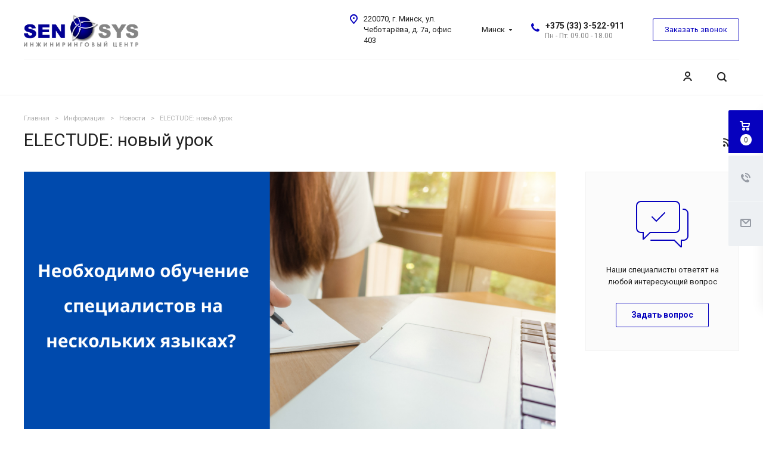

--- FILE ---
content_type: text/html; charset=UTF-8
request_url: https://by.pro-sensys.com/info/news/electude-novyy-urok/
body_size: 26983
content:
<!DOCTYPE html>
<html xmlns="http://www.w3.org/1999/xhtml" xml:lang="ru" lang="ru" class="  ">
	<head><link href="https://by.pro-sensys.com/info/news/electude-novyy-urok/" rel="canonical" />
<meta name="google-site-verification" content="YvcrHd5iee38rx1e4rZ9D84x_7RdBVWs_yJ2zHfqlb8" />
						<title>ELECTUDE: новый урок</title>
		<meta name="viewport" content="initial-scale=1.0, width=device-width" />
		<meta name="HandheldFriendly" content="true" />
		<meta name="yes" content="yes" />
		<meta name="apple-mobile-web-app-status-bar-style" content="black" />
		<meta name="SKYPE_TOOLBAR" content="SKYPE_TOOLBAR_PARSER_COMPATIBLE" />
		<meta name="yandex-verification" content="eaf4d75ba8da693a" />
		<meta name="yandex-verification" content="bd97f0c3b6d004dd" />
		<meta name="yandex-verification" content="99b4471f816e9344" />
		<meta name="yandex-verification" content="a5c4a4b555e312be" />
		<meta name="yandex-verification" content="53ee8e39e32f7d9f" />
		<meta name="yandex-verification" content="ddaba616bc1c0f5f" />
		<meta name="google-site-verification" content="s8tquvhfVbbPD_MUPwo3KFl8osdIn3BDN5Q9K93jXQw" />
		<meta name="google-site-verification" content="s8tquvhfVbbPD_MUPwo3KFl8osdIn3BDN5Q9K93jXQw" />
		<meta http-equiv="Content-Type" content="text/html; charset=UTF-8" />
<meta name="keywords" content="pro-sensys.com" />
<meta name="description" content="Все новости и события международного инжинирингового центра SENSYS." />
<script data-skip-moving="true" type="0ac13de8d1ca64c08277abc9-text/javascript">(function(w, d, n) {var cl = "bx-core";var ht = d.documentElement;var htc = ht ? ht.className : undefined;if (htc === undefined || htc.indexOf(cl) !== -1){return;}var ua = n.userAgent;if (/(iPad;)|(iPhone;)/i.test(ua)){cl += " bx-ios";}else if (/Windows/i.test(ua)){cl += ' bx-win';}else if (/Macintosh/i.test(ua)){cl += " bx-mac";}else if (/Linux/i.test(ua) && !/Android/i.test(ua)){cl += " bx-linux";}else if (/Android/i.test(ua)){cl += " bx-android";}cl += (/(ipad|iphone|android|mobile|touch)/i.test(ua) ? " bx-touch" : " bx-no-touch");cl += w.devicePixelRatio && w.devicePixelRatio >= 2? " bx-retina": " bx-no-retina";var ieVersion = -1;if (/AppleWebKit/.test(ua)){cl += " bx-chrome";}else if (/Opera/.test(ua)){cl += " bx-opera";}else if (/Firefox/.test(ua)){cl += " bx-firefox";}ht.className = htc ? htc + " " + cl : cl;})(window, document, navigator);</script>


<link href="https://fonts.googleapis.com/css?family=Roboto:300italic,400italic,500italic,700italic,400,300,500,700subset=latin,cyrillic-ext"  rel="stylesheet" />
<link href="/bitrix/js/ui/design-tokens/dist/ui.design-tokens.min.css?167301876322029"  rel="stylesheet" />
<link href="/bitrix/cache/css/by/aspro-allcorp2/page_2811950c4923c81200c52a294c9549a5/page_2811950c4923c81200c52a294c9549a5_v1.css?17581442644076"  rel="stylesheet" />
<link href="/bitrix/panel/main/popup.min.css?167301875720774"  rel="stylesheet" />
<link href="/bitrix/cache/css/by/aspro-allcorp2/template_8d60777673050308db1a5b21fc4a4f9a/template_8d60777673050308db1a5b21fc4a4f9a_v1.css?1758144264655750"  data-template-style="true" rel="stylesheet" />







<link rel="shortcut icon" href="/favicon.ico?1722444284" type="image/x-icon" />
<link rel="apple-touch-icon" sizes="180x180" href="/upload/CAllcorp2/68f/68f3b5b21785db3af092384297c00f5b.png" />
<link rel="alternate" type="application/rss+xml" title="rss" href="/info/news/rss/" />
<meta property="fb:app_id" content="298857827452628"/>
<meta property="og:description" content="
	 Вы уже знаете, что с помощью LMS платформ преподавателям и тренерам удобно организовать как дистанционную, так и очную формы обучения.
" />
<meta property="og:image" content="https://by.pro-sensys.com/upload/iblock/127/127445ae0242afde130d483777bf030a.png" />
<link rel="image_src" href="https://by.pro-sensys.com/upload/iblock/127/127445ae0242afde130d483777bf030a.png"  />
<meta property="og:title" content="ELECTUDE: новый урок" />
<meta property="og:type" content="website" />
<meta property="og:url" content="https://by.pro-sensys.com/info/news/electude-novyy-urok/" />


		<link rel="alternate" href="https://ru.pro-sensys.com/" hreflang="ru-ru" />
		<link rel="alternate" href="https://by.pro-sensys.com/" hreflang="ru-by" />
		<link rel="alternate" href="https://ru.pro-sensys.com/" hreflang="ru-ru" />
		<link rel="alternate" href="https://kz.pro-sensys.com/" hreflang="kk-kz" />
		<link rel="alternate" href="https://kz.pro-sensys.com/" hreflang="ru-kz" />
		<link rel="alternate" href="https://pro-sensys.com/" hreflang="x-default" />
	



										<!-- by.pro-sensys.com HEAD -->
<!-- Google Tag Manager -->
<!-- End Google Tag Manager -->
	
		</head>
		<body class=" header_nopacity hide_menu_page header_fill_none side_left all_title_2 mfixed_N mfixed_view_always mheader-v1 footer-v1 fill_bg_n header-v1 title-v1 with_cabinet ">		
			<!-- by.pro-sensys.com BODY -->

<!-- Google Tag Manager (noscript) -->
<noscript><iframe src="https://www.googletagmanager.com/ns.html?id=GTM-PPK26LF"
height="0" width="0" style="display:none;visibility:hidden"></iframe></noscript>
<!-- End Google Tag Manager (noscript) -->

	

<div id="panel"></div>
		

		
						<!--'start_frame_cache_options-block'-->					<!--'end_frame_cache_options-block'-->				



		



				<div class="visible-lg visible-md title-v1">
			<header class="header_1 long with_regions">
	<div class="logo_and_menu-row">
		<div class="logo-row top-fill">
			<div class="maxwidth-theme">
								<div class="logo-block paddings pull-left">
					<div class="logo colored">
						<a href="/"><img src="/upload/CAllcorp2/e67/e677c6e16de1086def0d9ad09c943f39.svg" alt="by.pro-sensys.com" title="by.pro-sensys.com" /></a>					</div>
				</div>
													<div class="col-md-2 visible-lg nopadding-right slogan">
						<div class="top-description">
							<div>
								Интегратор и разработчик
учебных порталов на базе LMS Moodle™							</div>
						</div>
					</div>
												<div class="right-icons pull-right">
					<div class="phone-block with_btn">
						<div class="region-block inner-table-block">
							<div class="inner-table-block p-block">
														<!--'start_frame_cache_header-regionality-block1'-->								<div class="region_wrapper">
			<div class="io_wrapper">
				<div>
					<div class="js_city_chooser popup_link dark-color with_dropdown" data-event="jqm" data-name="city_chooser" data-param-url="%2Finfo%2Fnews%2Felectude-novyy-urok%2F" data-param-form_id="city_chooser">
												<span>Минск</span><span class="arrow"><svg xmlns="http://www.w3.org/2000/svg" width="5" height="2.844" viewBox="0 0 5 2.844">
  <defs>
    <style>
      .cls-1 {
        fill: #222;
        fill-rule: evenodd;
      }
    </style>
  </defs>
  <path class="cls-1" d="M5,0.332l-2.5,2.5L0,0.332V0H5V0.332Z"/>
</svg>
</span>
					</div>
				</div>
							</div>
		</div>
			<!--'end_frame_cache_header-regionality-block1'-->								</div>
																						<div class="inner-table-block p-block">
																	<!--'start_frame_cache_header-allphones-block1'-->		
								<div class="phone big">
								<i class="svg inline  svg-inline-phone colored" aria-hidden="true" ><svg xmlns="http://www.w3.org/2000/svg" width="14" height="14" viewBox="0 0 14 14">
  <defs>
    <style>
      .pcls-1 {
        fill: #222;
        fill-rule: evenodd;
      }
    </style>
  </defs>
  <path class="pcls-1" d="M14,11.052a0.5,0.5,0,0,0-.03-0.209,1.758,1.758,0,0,0-.756-0.527C12.65,10,12.073,9.69,11.515,9.363a2.047,2.047,0,0,0-.886-0.457c-0.607,0-1.493,1.8-2.031,1.8a2.138,2.138,0,0,1-.856-0.388A9.894,9.894,0,0,1,3.672,6.253,2.134,2.134,0,0,1,3.283,5.4c0-.536,1.8-1.421,1.8-2.027a2.045,2.045,0,0,0-.458-0.885C4.3,1.932,3.99,1.355,3.672.789A1.755,1.755,0,0,0,3.144.034,0.5,0.5,0,0,0,2.935,0,4.427,4.427,0,0,0,1.551.312,2.62,2.62,0,0,0,.5,1.524,3.789,3.789,0,0,0-.011,3.372a7.644,7.644,0,0,0,.687,2.6A9.291,9.291,0,0,0,1.5,7.714a16.783,16.783,0,0,0,4.778,4.769,9.283,9.283,0,0,0,1.742.825,7.673,7.673,0,0,0,2.608.686,3.805,3.805,0,0,0,1.851-.507,2.62,2.62,0,0,0,1.214-1.052A4.418,4.418,0,0,0,14,11.052Z"/>
</svg>
</i>
				<a href="tel:+375333522911"> +375 (33) 3-522-911</a>
							</div>
							<!--'end_frame_cache_header-allphones-block1'-->																					<!--'start_frame_cache_header-allhsch-block1'-->							<div class=" schedule">
									Пн - Пт: 09.00 - 18.00							</div>
							<!--'end_frame_cache_header-allhsch-block1'-->												</div>
													</div>
													<div class="inner-table-block">
								<span class="callback-block animate-load colored  btn-transparent-bg btn-default btn" data-event="jqm" data-param-id="84" data-name="callback">Заказать звонок</span>
							</div>
											</div>
				</div>
								<div class="col-md-2 pull-right">
					<div class="inner-table-block address">
						
						<!--'start_frame_cache_address-block1'-->		
												<div class="address-block">
													<i class="svg inline  svg-inline-address colored" aria-hidden="true" ><svg xmlns="http://www.w3.org/2000/svg" width="13" height="16" viewBox="0 0 13 16">
  <defs>
    <style>
      .cls-1 {
        fill-rule: evenodd;
      }
    </style>
  </defs>
  <path data-name="Ellipse 74 copy" class="cls-1" d="M763.9,42.916h0.03L759,49h-1l-4.933-6.084h0.03a6.262,6.262,0,0,1-1.1-3.541,6.5,6.5,0,0,1,13,0A6.262,6.262,0,0,1,763.9,42.916ZM758.5,35a4.5,4.5,0,0,0-3.741,7h-0.012l3.542,4.447h0.422L762.289,42H762.24A4.5,4.5,0,0,0,758.5,35Zm0,6a1.5,1.5,0,1,1,1.5-1.5A1.5,1.5,0,0,1,758.5,41Z" transform="translate(-752 -33)"/>
</svg>
</i>												<div>
							220070, г. Минск, ул. Чеботарёва, д. 7а, офис 403						</div>
					</div>
							
				<!--'end_frame_cache_address-block1'-->								</div>
				</div>
			</div>
		</div>	</div>
		<div class="menu-row with-color bgnone colored_dark sliced">
		<div class="maxwidth-theme">
			<div class="col-md-12">
				<div class="right-icons pull-right">
										<div class="pull-right">
						<div class="wrap_icon inner-table-block">
							<button class="inline-search-show twosmallfont" title="Поиск">
								<i class="svg inline  svg-inline-search" aria-hidden="true" ><svg xmlns="http://www.w3.org/2000/svg" width="16" height="16" viewBox="0 0 16 16">
  <defs>
    <style>
      .stcls-1 {
        fill: #222;
        fill-rule: evenodd;
      }
    </style>
  </defs>
  <path class="stcls-1" d="M15.644,15.644a1.164,1.164,0,0,1-1.646,0l-2.95-2.95a7.036,7.036,0,1,1,1.645-1.645L15.644,14A1.164,1.164,0,0,1,15.644,15.644ZM7,2a5,5,0,1,0,5,5A5,5,0,0,0,7,2Z"/>
</svg>
</i>							</button>
						</div>
					</div>
											<div class="pull-right">
							<div class="wrap_icon inner-table-block">
										<!--'start_frame_cache_cabinet-link1'-->		<!-- noindex -->
					<a class="personal-link dark-color animate-load" data-event="jqm" title="Мой кабинет" data-param-type="auth" data-param-backurl="/info/news/electude-novyy-urok/" data-name="auth" href="/cabinet/">
				<i class="svg inline  svg-inline-cabinet" aria-hidden="true" title="Мой кабинет"><svg xmlns="http://www.w3.org/2000/svg" width="16" height="16" viewBox="0 0 16 16">
  <defs>
    <style>
      .cls-1 {
        fill: #222;
        fill-rule: evenodd;
      }
    </style>
  </defs>
  <path class="cls-1" d="M13.88,16A5.616,5.616,0,0,0,3.128,16h-2.1a7.66,7.66,0,0,1,14.954,0h-2.1ZM8.5,0A4.5,4.5,0,1,1,4,4.5,4.5,4.5,0,0,1,8.5,0Zm0,2A2.5,2.5,0,1,1,6,4.5,2.5,2.5,0,0,1,8.5,2Z"/>
</svg>
</i>			</a>
				<!-- /noindex -->
		<!--'end_frame_cache_cabinet-link1'-->								</div>
						</div>
									</div>
				<div class="menu-only">
					<nav class="mega-menu sliced">
							<div class="table-menu catalog_icons_Y">
		<div class="marker-nav"></div>
		<table>
			<tr>
																			<td class="menu-item unvisible dropdown">
						<div class="wrap">
							<a class="dropdown-toggle" href="/o-nas/">
								О нас								<i class="fa fa-angle-down"></i>
								<div class="line-wrapper"><span class="line"></span></div>
							</a>
															<span class="tail"></span>
								<ul class="dropdown-menu">
																																							<li class=" count_4  ">
																						<a href="https://by.pro-sensys.com/" title="Главный офис">Главный офис</a>
																					</li>
																																							<li class=" count_4  ">
																						<a href="https://by.pro-sensys.com/o-nas/pochemu-sensys/" title="Почему SENSYS">Почему SENSYS</a>
																					</li>
																																							<li class=" count_4  ">
																						<a href="/o-nas/vacancy/" title="Вакансии">Вакансии</a>
																					</li>
																	</ul>
													</div>
					</td>
																			<td class="menu-item unvisible dropdown">
						<div class="wrap">
							<a class="dropdown-toggle" href="/services/">
								Услуги								<i class="fa fa-angle-down"></i>
								<div class="line-wrapper"><span class="line"></span></div>
							</a>
															<span class="tail"></span>
								<ul class="dropdown-menu">
																																							<li class="dropdown-submenu count_4  has_img">
																						<a href="/services/lms-moodle/" title="LMS Moodle">LMS Moodle<span class="arrow"><i></i></span></a>
																																			<ul class="dropdown-menu toggle_menu">
																																									<li class=" dropdown-submenu ">
															<a href="/services/lms-moodle/vnedrenie-moodle/" title="Внедрение Moodle">Внедрение Moodle</a>
																															<ul class="dropdown-menu">
																																			<li class="">
																			<a href="/services/lms-moodle/vnedrenie-moodle/bystryy-start/" title="Тариф Быстрый старт">Тариф Быстрый старт</a>
																		</li>
																																			<li class="">
																			<a href="/services/lms-moodle/vnedrenie-moodle/rasshirennyy/" title="Тариф Расширенный">Тариф Расширенный</a>
																		</li>
																																			<li class="">
																			<a href="/services/lms-moodle/vnedrenie-moodle/individualnyy/" title="Тариф Индивидуальный">Тариф Индивидуальный</a>
																		</li>
																																	</ul>
																
																													</li>
																																									<li class="  ">
															<a href="/services/lms-moodle/audit-moodle/" title="Аудит Moodle">Аудит Moodle</a>
																													</li>
																																									<li class="  ">
															<a href="/services/lms-moodle/administrirovanie-moodle/" title="Администрирование и настройка Moodle">Администрирование и настройка Moodle</a>
																													</li>
																																									<li class="  ">
															<a href="/services/lms-moodle/tekhnicheskaya-podderzhka/" title="Техническая поддержка Moodle">Техническая поддержка Moodle</a>
																													</li>
																																									<li class="  ">
															<a href="/services/lms-moodle/programmnye-dorabotki-dlya-moodle/" title="Программные доработки для Moodle">Программные доработки для Moodle</a>
																													</li>
																																									<li class="  ">
															<a href="/services/lms-moodle/analiz-sistemy-obucheniya/" title="Анализ системы обучения">Анализ системы обучения</a>
																													</li>
																																									<li class="  ">
															<a href="/services/lms-moodle/obuchenie-rabote-s-moodle/" title="Обучение работе с Moodle">Обучение работе с Moodle</a>
																													</li>
																																						</ul>
																					</li>
																																							<li class="dropdown-submenu count_4  has_img">
																						<a href="/services/razrabotka-e-learning/" title="Разработка E-Learning">Разработка E-Learning<span class="arrow"><i></i></span></a>
																																			<ul class="dropdown-menu toggle_menu">
																																									<li class="  ">
															<a href="/services/razrabotka-e-learning/razrabotka-elektronnykh-kursov/" title="Разработка онлайн-курсов">Разработка онлайн-курсов</a>
																													</li>
																																									<li class="  ">
															<a href="/services/razrabotka-e-learning/razrabotka-sistem-attestatsii/" title="Разработка систем аттестации">Разработка систем аттестации</a>
																													</li>
																																									<li class="  ">
															<a href="/services/razrabotka-e-learning/sozdanie-videoobzorov-i-statey/" title="Создание видеообзоров и статей">Создание видеообзоров и статей</a>
																													</li>
																																									<li class="  ">
															<a href="/services/razrabotka-e-learning/razrabotka-sistem-sertifikatsii/" title="Разработка систем сертификации">Разработка систем сертификации</a>
																													</li>
																																									<li class="  ">
															<a href="/services/razrabotka-e-learning/razrabotka-programm-obucheniya/" title="Разработка программ обучения">Разработка программ обучения</a>
																													</li>
																																						</ul>
																					</li>
																																							<li class="dropdown-submenu count_4  has_img">
																						<a href="/services/obrazovatelnye-uslugi/" title="Образовательные услуги">Образовательные услуги<span class="arrow"><i></i></span></a>
																																			<ul class="dropdown-menu toggle_menu">
																																									<li class="  ">
															<a href="/services/obrazovatelnye-uslugi/distantsionnoe-obuchenie/" title="Дистанционное обучение">Дистанционное обучение</a>
																													</li>
																																						</ul>
																					</li>
																																							<li class="dropdown-submenu count_4  has_img">
																						<a href="/services/lms-sensys/" title="LMS Sensys">LMS Sensys<span class="arrow"><i></i></span></a>
																																			<ul class="dropdown-menu toggle_menu">
																																									<li class="  ">
															<a href="/services/lms-sensys/konsultirovanie-po-produktu-lms-sensys/" title="Консультирование по продукту LMS SENSYS">Консультирование по продукту LMS SENSYS</a>
																													</li>
																																									<li class="  ">
															<a href="/services/lms-sensys/podklyuchenie-k-lms-sensys/" title="Подключение к LMS SENSYS">Подключение к LMS SENSYS</a>
																													</li>
																																									<li class="  ">
															<a href="/services/lms-sensys/versii-lms-sensys/" title="Версии LMS SENSYS">Версии LMS SENSYS</a>
																													</li>
																																									<li class="  ">
															<a href="/services/lms-sensys/ctat-partnyerom-sensys-engineering/" title="Cтать партнёром SENSYS Engineering">Cтать партнёром SENSYS Engineering</a>
																													</li>
																																						</ul>
																					</li>
																																							<li class="dropdown-submenu count_4  has_img">
																						<a href="/services/lms-electude/" title="LMS ELECTUDE">LMS ELECTUDE<span class="arrow"><i></i></span></a>
																																			<ul class="dropdown-menu toggle_menu">
																																									<li class="  ">
															<a href="/services/lms-electude/vnedrenie-electude/" title="Внедрение ELECTUDE">Внедрение ELECTUDE</a>
																													</li>
																																									<li class="  ">
															<a href="/services/lms-electude/administrirovanie-electude/" title="Администрирование ELECTUDE">Администрирование ELECTUDE</a>
																													</li>
																																						</ul>
																					</li>
																	</ul>
													</div>
					</td>
																			<td class="menu-item unvisible dropdown">
						<div class="wrap">
							<a class="dropdown-toggle" href="/projects/">
								Кейсы								<i class="fa fa-angle-down"></i>
								<div class="line-wrapper"><span class="line"></span></div>
							</a>
															<span class="tail"></span>
								<ul class="dropdown-menu">
																																							<li class=" count_4  ">
																						<a href="/projects/informatsionnye-tekhnologii/" title="Информационные технологии (IT)">Информационные технологии (IT)</a>
																					</li>
																																							<li class=" count_4  ">
																						<a href="/projects/meditsina/" title="Медицина">Медицина</a>
																					</li>
																																							<li class=" count_4  ">
																						<a href="/projects/obrazovanie/" title="Образование">Образование</a>
																					</li>
																																							<li class=" count_4  ">
																						<a href="/projects/selskoe-khozyaystvo/" title="Сельское хозяйство">Сельское хозяйство</a>
																					</li>
																																							<li class=" count_4  ">
																						<a href="/projects/setevye-kompanii/" title="Сетевые компании">Сетевые компании</a>
																					</li>
																																							<li class=" count_4  ">
																						<a href="/projects/stroitelstvo/" title="Строительство">Строительство</a>
																					</li>
																																							<li class=" count_4  ">
																						<a href="/projects/transport/" title="Транспорт">Транспорт</a>
																					</li>
																	</ul>
													</div>
					</td>
																			<td class="menu-item unvisible dropdown active">
						<div class="wrap">
							<a class="dropdown-toggle" href="/info/">
								Информация								<i class="fa fa-angle-down"></i>
								<div class="line-wrapper"><span class="line"></span></div>
							</a>
															<span class="tail"></span>
								<ul class="dropdown-menu">
																																							<li class=" count_4  ">
																						<a href="/info/sales/" title="Акции">Акции</a>
																					</li>
																																							<li class=" count_4 active ">
																						<a href="/info/news/" title="Новости">Новости</a>
																					</li>
																																							<li class=" count_4  ">
																						<a href="/info/articles/" title="Статьи">Статьи</a>
																					</li>
																																							<li class=" count_4  ">
																						<a href="/info/faq/" title="Вопрос ответ">Вопрос ответ</a>
																					</li>
																	</ul>
													</div>
					</td>
																			<td class="menu-item unvisible ">
						<div class="wrap">
							<a class="" href="/contacts/">
								Контакты								<i class="fa fa-angle-down"></i>
								<div class="line-wrapper"><span class="line"></span></div>
							</a>
													</div>
					</td>
				
				<td class="menu-item dropdown js-dropdown nosave unvisible">
					<div class="wrap">
						<a class="dropdown-toggle more-items" href="#">
							<span>
								<svg xmlns="http://www.w3.org/2000/svg" width="17" height="3" viewBox="0 0 17 3">
								  <defs>
								    <style>
								      .cls-1 {
								        fill-rule: evenodd;
								      }
								    </style>
								  </defs>
								  <path class="cls-1" d="M923.5,178a1.5,1.5,0,1,1-1.5,1.5A1.5,1.5,0,0,1,923.5,178Zm7,0a1.5,1.5,0,1,1-1.5,1.5A1.5,1.5,0,0,1,930.5,178Zm7,0a1.5,1.5,0,1,1-1.5,1.5A1.5,1.5,0,0,1,937.5,178Z" transform="translate(-922 -178)"/>
								</svg>
							</span>
						</a>
						<span class="tail"></span>
						<ul class="dropdown-menu"></ul>
					</div>
				</td>

			</tr>
		</table>
	</div>
					</nav>
				</div>
			</div>
			<div class="lines"></div>
		</div>
	</div>
	<div class="line-row"></div>
</header>		</div>

		
					<div id="headerfixed">
				<div class="maxwidth-theme">
	<div class="logo-row v2 row margin0">
		<div class="inner-table-block nopadding logo-block">
			<div class="logo colored">
				<a href="/"><img src="/upload/CAllcorp2/e67/e677c6e16de1086def0d9ad09c943f39.svg" alt="by.pro-sensys.com" title="by.pro-sensys.com" /></a>			</div>
		</div>
		<div class="inner-table-block menu-block menu-row">
			<div class="navs table-menu js-nav">
				<nav class="mega-menu sliced">
						<div class="table-menu catalog_icons_Y">
		<div class="marker-nav"></div>
		<table>
			<tr>
																			<td class="menu-item unvisible dropdown">
						<div class="wrap">
							<a class="dropdown-toggle" href="/o-nas/">
								О нас								<i class="fa fa-angle-down"></i>
								<div class="line-wrapper"><span class="line"></span></div>
							</a>
															<span class="tail"></span>
								<ul class="dropdown-menu">
																																							<li class=" count_4  ">
																						<a href="https://by.pro-sensys.com/" title="Главный офис">Главный офис</a>
																					</li>
																																							<li class=" count_4  ">
																						<a href="https://by.pro-sensys.com/o-nas/pochemu-sensys/" title="Почему SENSYS">Почему SENSYS</a>
																					</li>
																																							<li class=" count_4  ">
																						<a href="/o-nas/vacancy/" title="Вакансии">Вакансии</a>
																					</li>
																	</ul>
													</div>
					</td>
																			<td class="menu-item unvisible dropdown">
						<div class="wrap">
							<a class="dropdown-toggle" href="/services/">
								Услуги								<i class="fa fa-angle-down"></i>
								<div class="line-wrapper"><span class="line"></span></div>
							</a>
															<span class="tail"></span>
								<ul class="dropdown-menu">
																																							<li class="dropdown-submenu count_4  has_img">
																						<a href="/services/lms-moodle/" title="LMS Moodle">LMS Moodle<span class="arrow"><i></i></span></a>
																																			<ul class="dropdown-menu toggle_menu">
																																									<li class=" dropdown-submenu ">
															<a href="/services/lms-moodle/vnedrenie-moodle/" title="Внедрение Moodle">Внедрение Moodle</a>
																															<ul class="dropdown-menu">
																																			<li class="">
																			<a href="/services/lms-moodle/vnedrenie-moodle/bystryy-start/" title="Тариф Быстрый старт">Тариф Быстрый старт</a>
																		</li>
																																			<li class="">
																			<a href="/services/lms-moodle/vnedrenie-moodle/rasshirennyy/" title="Тариф Расширенный">Тариф Расширенный</a>
																		</li>
																																			<li class="">
																			<a href="/services/lms-moodle/vnedrenie-moodle/individualnyy/" title="Тариф Индивидуальный">Тариф Индивидуальный</a>
																		</li>
																																	</ul>
																
																													</li>
																																									<li class="  ">
															<a href="/services/lms-moodle/audit-moodle/" title="Аудит Moodle">Аудит Moodle</a>
																													</li>
																																									<li class="  ">
															<a href="/services/lms-moodle/administrirovanie-moodle/" title="Администрирование и настройка Moodle">Администрирование и настройка Moodle</a>
																													</li>
																																									<li class="  ">
															<a href="/services/lms-moodle/tekhnicheskaya-podderzhka/" title="Техническая поддержка Moodle">Техническая поддержка Moodle</a>
																													</li>
																																									<li class="  ">
															<a href="/services/lms-moodle/programmnye-dorabotki-dlya-moodle/" title="Программные доработки для Moodle">Программные доработки для Moodle</a>
																													</li>
																																									<li class="  ">
															<a href="/services/lms-moodle/analiz-sistemy-obucheniya/" title="Анализ системы обучения">Анализ системы обучения</a>
																													</li>
																																									<li class="  ">
															<a href="/services/lms-moodle/obuchenie-rabote-s-moodle/" title="Обучение работе с Moodle">Обучение работе с Moodle</a>
																													</li>
																																						</ul>
																					</li>
																																							<li class="dropdown-submenu count_4  has_img">
																						<a href="/services/razrabotka-e-learning/" title="Разработка E-Learning">Разработка E-Learning<span class="arrow"><i></i></span></a>
																																			<ul class="dropdown-menu toggle_menu">
																																									<li class="  ">
															<a href="/services/razrabotka-e-learning/razrabotka-elektronnykh-kursov/" title="Разработка онлайн-курсов">Разработка онлайн-курсов</a>
																													</li>
																																									<li class="  ">
															<a href="/services/razrabotka-e-learning/razrabotka-sistem-attestatsii/" title="Разработка систем аттестации">Разработка систем аттестации</a>
																													</li>
																																									<li class="  ">
															<a href="/services/razrabotka-e-learning/sozdanie-videoobzorov-i-statey/" title="Создание видеообзоров и статей">Создание видеообзоров и статей</a>
																													</li>
																																									<li class="  ">
															<a href="/services/razrabotka-e-learning/razrabotka-sistem-sertifikatsii/" title="Разработка систем сертификации">Разработка систем сертификации</a>
																													</li>
																																									<li class="  ">
															<a href="/services/razrabotka-e-learning/razrabotka-programm-obucheniya/" title="Разработка программ обучения">Разработка программ обучения</a>
																													</li>
																																						</ul>
																					</li>
																																							<li class="dropdown-submenu count_4  has_img">
																						<a href="/services/obrazovatelnye-uslugi/" title="Образовательные услуги">Образовательные услуги<span class="arrow"><i></i></span></a>
																																			<ul class="dropdown-menu toggle_menu">
																																									<li class="  ">
															<a href="/services/obrazovatelnye-uslugi/distantsionnoe-obuchenie/" title="Дистанционное обучение">Дистанционное обучение</a>
																													</li>
																																						</ul>
																					</li>
																																							<li class="dropdown-submenu count_4  has_img">
																						<a href="/services/lms-sensys/" title="LMS Sensys">LMS Sensys<span class="arrow"><i></i></span></a>
																																			<ul class="dropdown-menu toggle_menu">
																																									<li class="  ">
															<a href="/services/lms-sensys/konsultirovanie-po-produktu-lms-sensys/" title="Консультирование по продукту LMS SENSYS">Консультирование по продукту LMS SENSYS</a>
																													</li>
																																									<li class="  ">
															<a href="/services/lms-sensys/podklyuchenie-k-lms-sensys/" title="Подключение к LMS SENSYS">Подключение к LMS SENSYS</a>
																													</li>
																																									<li class="  ">
															<a href="/services/lms-sensys/versii-lms-sensys/" title="Версии LMS SENSYS">Версии LMS SENSYS</a>
																													</li>
																																									<li class="  ">
															<a href="/services/lms-sensys/ctat-partnyerom-sensys-engineering/" title="Cтать партнёром SENSYS Engineering">Cтать партнёром SENSYS Engineering</a>
																													</li>
																																						</ul>
																					</li>
																																							<li class="dropdown-submenu count_4  has_img">
																						<a href="/services/lms-electude/" title="LMS ELECTUDE">LMS ELECTUDE<span class="arrow"><i></i></span></a>
																																			<ul class="dropdown-menu toggle_menu">
																																									<li class="  ">
															<a href="/services/lms-electude/vnedrenie-electude/" title="Внедрение ELECTUDE">Внедрение ELECTUDE</a>
																													</li>
																																									<li class="  ">
															<a href="/services/lms-electude/administrirovanie-electude/" title="Администрирование ELECTUDE">Администрирование ELECTUDE</a>
																													</li>
																																						</ul>
																					</li>
																	</ul>
													</div>
					</td>
																			<td class="menu-item unvisible dropdown">
						<div class="wrap">
							<a class="dropdown-toggle" href="/projects/">
								Кейсы								<i class="fa fa-angle-down"></i>
								<div class="line-wrapper"><span class="line"></span></div>
							</a>
															<span class="tail"></span>
								<ul class="dropdown-menu">
																																							<li class=" count_4  ">
																						<a href="/projects/informatsionnye-tekhnologii/" title="Информационные технологии (IT)">Информационные технологии (IT)</a>
																					</li>
																																							<li class=" count_4  ">
																						<a href="/projects/meditsina/" title="Медицина">Медицина</a>
																					</li>
																																							<li class=" count_4  ">
																						<a href="/projects/obrazovanie/" title="Образование">Образование</a>
																					</li>
																																							<li class=" count_4  ">
																						<a href="/projects/selskoe-khozyaystvo/" title="Сельское хозяйство">Сельское хозяйство</a>
																					</li>
																																							<li class=" count_4  ">
																						<a href="/projects/setevye-kompanii/" title="Сетевые компании">Сетевые компании</a>
																					</li>
																																							<li class=" count_4  ">
																						<a href="/projects/stroitelstvo/" title="Строительство">Строительство</a>
																					</li>
																																							<li class=" count_4  ">
																						<a href="/projects/transport/" title="Транспорт">Транспорт</a>
																					</li>
																	</ul>
													</div>
					</td>
																			<td class="menu-item unvisible dropdown active">
						<div class="wrap">
							<a class="dropdown-toggle" href="/info/">
								Информация								<i class="fa fa-angle-down"></i>
								<div class="line-wrapper"><span class="line"></span></div>
							</a>
															<span class="tail"></span>
								<ul class="dropdown-menu">
																																							<li class=" count_4  ">
																						<a href="/info/sales/" title="Акции">Акции</a>
																					</li>
																																							<li class=" count_4 active ">
																						<a href="/info/news/" title="Новости">Новости</a>
																					</li>
																																							<li class=" count_4  ">
																						<a href="/info/articles/" title="Статьи">Статьи</a>
																					</li>
																																							<li class=" count_4  ">
																						<a href="/info/faq/" title="Вопрос ответ">Вопрос ответ</a>
																					</li>
																	</ul>
													</div>
					</td>
																			<td class="menu-item unvisible ">
						<div class="wrap">
							<a class="" href="/contacts/">
								Контакты								<i class="fa fa-angle-down"></i>
								<div class="line-wrapper"><span class="line"></span></div>
							</a>
													</div>
					</td>
				
				<td class="menu-item dropdown js-dropdown nosave unvisible">
					<div class="wrap">
						<a class="dropdown-toggle more-items" href="#">
							<span>
								<svg xmlns="http://www.w3.org/2000/svg" width="17" height="3" viewBox="0 0 17 3">
								  <defs>
								    <style>
								      .cls-1 {
								        fill-rule: evenodd;
								      }
								    </style>
								  </defs>
								  <path class="cls-1" d="M923.5,178a1.5,1.5,0,1,1-1.5,1.5A1.5,1.5,0,0,1,923.5,178Zm7,0a1.5,1.5,0,1,1-1.5,1.5A1.5,1.5,0,0,1,930.5,178Zm7,0a1.5,1.5,0,1,1-1.5,1.5A1.5,1.5,0,0,1,937.5,178Z" transform="translate(-922 -178)"/>
								</svg>
							</span>
						</a>
						<span class="tail"></span>
						<ul class="dropdown-menu"></ul>
					</div>
				</td>

			</tr>
		</table>
	</div>
				</nav>
			</div>
		</div>
					<div class="inner-table-block nopadding small-block cabinet">
				<div class="wrap_icon wrap_cabinet">
							<!--'start_frame_cache_cabinet-link2'-->		<!-- noindex -->
					<a class="personal-link dark-color animate-load" data-event="jqm" title="Мой кабинет" data-param-type="auth" data-param-backurl="/info/news/electude-novyy-urok/" data-name="auth" href="/cabinet/">
				<i class="svg inline big svg-inline-cabinet" aria-hidden="true" title="Мой кабинет"><svg xmlns="http://www.w3.org/2000/svg" width="21" height="21" viewBox="0 0 21 21">
  <defs>
    <style>
      .cls-1 {
        fill: #222;
        fill-rule: evenodd;
      }
    </style>
  </defs>
  <path class="cls-1" d="M18.263,21A9.678,9.678,0,0,0,10.5,17a9.678,9.678,0,0,0-7.763,4H0.451A11.64,11.64,0,0,1,10.5,15a11.64,11.64,0,0,1,10.049,6H18.263ZM10.5,13A6.5,6.5,0,1,1,17,6.5,6.5,6.5,0,0,1,10.5,13Zm0-11A4.5,4.5,0,1,1,6,6.5,4.5,4.5,0,0,1,10.5,2Z"/>
</svg>
</i>			</a>
				<!-- /noindex -->
		<!--'end_frame_cache_cabinet-link2'-->					</div>
			</div>
				<div class="inner-table-block small-block nopadding inline-search-show" data-type_search="fixed">
			<div class="search-block wrap_icon" title="Поиск">
				<i class="svg inline  svg-inline-search big" aria-hidden="true" ><svg xmlns="http://www.w3.org/2000/svg" width="21" height="21" viewBox="0 0 21 21">
  <defs>
    <style>
      .cls-1 {
        fill: #222;
        fill-rule: evenodd;
      }
    </style>
  </defs>
  <path data-name="Rounded Rectangle 106" class="cls-1" d="M1590.71,131.709a1,1,0,0,1-1.42,0l-4.68-4.677a9.069,9.069,0,1,1,1.42-1.427l4.68,4.678A1,1,0,0,1,1590.71,131.709ZM1579,113a7,7,0,1,0,7,7A7,7,0,0,0,1579,113Z" transform="translate(-1570 -111)"/>
</svg>
</i>			</div>
		</div>
				<!--'start_frame_cache_basket-link1'-->		<!-- noindex -->
				<!-- /noindex -->
		<!--'end_frame_cache_basket-link1'-->		</div>
</div>			</div>
		
		<div id="mobileheader" class="visible-xs visible-sm">
			<div class="mobileheader-v1">
	<div class="burger pull-left">
		<i class="svg inline  svg-inline-burger dark" aria-hidden="true" ><svg xmlns="http://www.w3.org/2000/svg" width="18" height="16" viewBox="0 0 18 16">
  <defs>
    <style>
      .cls-1 {
        fill: #fff;
        fill-rule: evenodd;
      }
    </style>
  </defs>
  <path data-name="Rounded Rectangle 81 copy 2" class="cls-1" d="M330,114h16a1,1,0,0,1,1,1h0a1,1,0,0,1-1,1H330a1,1,0,0,1-1-1h0A1,1,0,0,1,330,114Zm0,7h16a1,1,0,0,1,1,1h0a1,1,0,0,1-1,1H330a1,1,0,0,1-1-1h0A1,1,0,0,1,330,121Zm0,7h16a1,1,0,0,1,1,1h0a1,1,0,0,1-1,1H330a1,1,0,0,1-1-1h0A1,1,0,0,1,330,128Z" transform="translate(-329 -114)"/>
</svg>
</i>		<i class="svg inline  svg-inline-close dark" aria-hidden="true" ><svg id="Close.svg" xmlns="http://www.w3.org/2000/svg" width="16" height="16" viewBox="0 0 16 16">
  <defs>
    <style>
      .cls-1 {
        fill: #222;
        fill-rule: evenodd;
      }
    </style>
  </defs>
  <path id="Rounded_Rectangle_114_copy_3" data-name="Rounded Rectangle 114 copy 3" class="cls-1" d="M334.411,138l6.3,6.3a1,1,0,0,1,0,1.414,0.992,0.992,0,0,1-1.408,0l-6.3-6.306-6.3,6.306a1,1,0,0,1-1.409-1.414l6.3-6.3-6.293-6.3a1,1,0,0,1,1.409-1.414l6.3,6.3,6.3-6.3A1,1,0,0,1,340.7,131.7Z" transform="translate(-325 -130)"/>
</svg>
</i>	</div>
	<div class="logo-block pull-left">
		<div class="logo colored">
			<a href="/"><img src="/upload/CAllcorp2/e67/e677c6e16de1086def0d9ad09c943f39.svg" alt="by.pro-sensys.com" title="by.pro-sensys.com" /></a>		</div>
	</div>
	<div class="right-icons pull-right">
		<div class="pull-right">
			<div class="wrap_icon">
				<button class="inline-search-show twosmallfont" title="Поиск">
					<i class="svg inline  svg-inline-search" aria-hidden="true" ><svg xmlns="http://www.w3.org/2000/svg" width="21" height="21" viewBox="0 0 21 21">
  <defs>
    <style>
      .cls-1 {
        fill: #222;
        fill-rule: evenodd;
      }
    </style>
  </defs>
  <path data-name="Rounded Rectangle 106" class="cls-1" d="M1590.71,131.709a1,1,0,0,1-1.42,0l-4.68-4.677a9.069,9.069,0,1,1,1.42-1.427l4.68,4.678A1,1,0,0,1,1590.71,131.709ZM1579,113a7,7,0,1,0,7,7A7,7,0,0,0,1579,113Z" transform="translate(-1570 -111)"/>
</svg>
</i>				</button>
			</div>
		</div>
		<div class="pull-right">
			<div class="wrap_icon wrap_basket">
						<!--'start_frame_cache_basket-link2'-->		<!-- noindex -->
					<a rel="nofollow" title="Корзина пуста" href="/personal/cart/" class="basket-link FLY2  big">
				<span class="js-basket-block">
					<i class="svg inline big svg-inline-basket" aria-hidden="true" ><svg xmlns="http://www.w3.org/2000/svg" width="22" height="21" viewBox="0 0 22 21">
  <defs>
    <style>
      .cls-1 {
        fill: #222;
        fill-rule: evenodd;
      }
    </style>
  </defs>
  <path data-name="Ellipse 2 copy 6" class="cls-1" d="M1507,122l-0.99,1.009L1492,123l-1-1-1-9h-3a0.88,0.88,0,0,1-1-1,1.059,1.059,0,0,1,1.22-1h2.45c0.31,0,.63.006,0.63,0.006a1.272,1.272,0,0,1,1.4.917l0.41,3.077H1507l1,1v1ZM1492.24,117l0.43,3.995h12.69l0.82-4Zm2.27,7.989a3.5,3.5,0,1,1-3.5,3.5A3.495,3.495,0,0,1,1494.51,124.993Zm8.99,0a3.5,3.5,0,1,1-3.49,3.5A3.5,3.5,0,0,1,1503.5,124.993Zm-9,2.006a1.5,1.5,0,1,1-1.5,1.5A1.5,1.5,0,0,1,1494.5,127Zm9,0a1.5,1.5,0,1,1-1.5,1.5A1.5,1.5,0,0,1,1503.5,127Z" transform="translate(-1486 -111)"/>
</svg>
</i>																											<span class="count">0</span>
				</span>
			</a>
				<!-- /noindex -->
		<!--'end_frame_cache_basket-link2'-->				</div>
		</div>
					<div class="pull-right">
				<div class="wrap_icon wrap_cabinet">
							<!--'start_frame_cache_cabinet-link3'-->		<!-- noindex -->
					<a class="personal-link dark-color animate-load" data-event="jqm" title="Мой кабинет" data-param-type="auth" data-param-backurl="/info/news/electude-novyy-urok/" data-name="auth" href="/cabinet/">
				<i class="svg inline big svg-inline-cabinet" aria-hidden="true" title="Мой кабинет"><svg xmlns="http://www.w3.org/2000/svg" width="21" height="21" viewBox="0 0 21 21">
  <defs>
    <style>
      .cls-1 {
        fill: #222;
        fill-rule: evenodd;
      }
    </style>
  </defs>
  <path class="cls-1" d="M18.263,21A9.678,9.678,0,0,0,10.5,17a9.678,9.678,0,0,0-7.763,4H0.451A11.64,11.64,0,0,1,10.5,15a11.64,11.64,0,0,1,10.049,6H18.263ZM10.5,13A6.5,6.5,0,1,1,17,6.5,6.5,6.5,0,0,1,10.5,13Zm0-11A4.5,4.5,0,1,1,6,6.5,4.5,4.5,0,0,1,10.5,2Z"/>
</svg>
</i>			</a>
				<!-- /noindex -->
		<!--'end_frame_cache_cabinet-link3'-->					</div>
			</div>
			</div>
</div>			<div id="mobilemenu" class="dropdown">
				<div class="mobilemenu-v2 downdrop scroller">
	<div class="wrap">
			<div class="menu top">
		<ul class="top">
															<li>
					<a class="dark-color parent" href="/o-nas/" title="О нас">
						<span>О нас</span>
													<span class="arrow"><i class="svg svg_triangle_right"></i></span>
											</a>
											<ul class="dropdown">
							<li class="menu_back"><a href="" class="dark-color" rel="nofollow"><i class="svg inline  svg-inline-arrow-back" aria-hidden="true" ><svg xmlns="http://www.w3.org/2000/svg" width="17" height="12" viewBox="0 0 17 12">
  <defs>
    <style>
      .rcls-1 {
        fill: #fff;
        fill-rule: evenodd;
      }
    </style>
  </defs>
  <path data-name="Rounded Rectangle 3 copy" class="rcls-1" d="M253.052,4840.24a0.747,0.747,0,0,0,.026.13c0,0.01.014,0.02,0.019,0.03a0.967,0.967,0,0,0,.2.3l4.992,5a1,1,0,0,0,1.414-1.42l-3.287-3.29H269a1.005,1.005,0,0,0,0-2.01H256.416l3.287-3.29a1.006,1.006,0,0,0,0-1.42,0.983,0.983,0,0,0-1.414,0l-4.992,4.99a1.01,1.01,0,0,0-.2.31c0,0.01-.014.01-0.019,0.02a1.147,1.147,0,0,0-.026.14A0.651,0.651,0,0,0,253.052,4840.24Z" transform="translate(-253 -4834)"/>
</svg>
</i>Назад</a></li>
							<li class="menu_title"><a href="/o-nas/">О нас</a></li>
																															<li>
									<a class="dark-color" href="https://by.pro-sensys.com/" title="Главный офис">
										<span>Главный офис</span>
																			</a>
																	</li>
																															<li>
									<a class="dark-color" href="https://by.pro-sensys.com/o-nas/pochemu-sensys/" title="Почему SENSYS">
										<span>Почему SENSYS</span>
																			</a>
																	</li>
																															<li>
									<a class="dark-color" href="/o-nas/vacancy/" title="Вакансии">
										<span>Вакансии</span>
																			</a>
																	</li>
													</ul>
									</li>
															<li>
					<a class="dark-color parent" href="/services/" title="Услуги">
						<span>Услуги</span>
													<span class="arrow"><i class="svg svg_triangle_right"></i></span>
											</a>
											<ul class="dropdown">
							<li class="menu_back"><a href="" class="dark-color" rel="nofollow"><i class="svg inline  svg-inline-arrow-back" aria-hidden="true" ><svg xmlns="http://www.w3.org/2000/svg" width="17" height="12" viewBox="0 0 17 12">
  <defs>
    <style>
      .rcls-1 {
        fill: #fff;
        fill-rule: evenodd;
      }
    </style>
  </defs>
  <path data-name="Rounded Rectangle 3 copy" class="rcls-1" d="M253.052,4840.24a0.747,0.747,0,0,0,.026.13c0,0.01.014,0.02,0.019,0.03a0.967,0.967,0,0,0,.2.3l4.992,5a1,1,0,0,0,1.414-1.42l-3.287-3.29H269a1.005,1.005,0,0,0,0-2.01H256.416l3.287-3.29a1.006,1.006,0,0,0,0-1.42,0.983,0.983,0,0,0-1.414,0l-4.992,4.99a1.01,1.01,0,0,0-.2.31c0,0.01-.014.01-0.019,0.02a1.147,1.147,0,0,0-.026.14A0.651,0.651,0,0,0,253.052,4840.24Z" transform="translate(-253 -4834)"/>
</svg>
</i>Назад</a></li>
							<li class="menu_title"><a href="/services/">Услуги</a></li>
																															<li>
									<a class="dark-color parent" href="/services/lms-moodle/" title="LMS Moodle">
										<span>LMS Moodle</span>
																					<span class="arrow"><i class="svg svg_triangle_right"></i></span>
																			</a>
																			<ul class="dropdown">
											<li class="menu_back"><a href="" class="dark-color" rel="nofollow"><i class="svg inline  svg-inline-arrow-back" aria-hidden="true" ><svg xmlns="http://www.w3.org/2000/svg" width="17" height="12" viewBox="0 0 17 12">
  <defs>
    <style>
      .cls-1 {
        fill: #222;
        fill-rule: evenodd;
      }
    </style>
  </defs>
  <path data-name="Rounded Rectangle 3 copy" class="cls-1" d="M253.052,4840.24a0.747,0.747,0,0,0,.026.13c0,0.01.014,0.02,0.019,0.03a0.967,0.967,0,0,0,.2.3l4.992,5a1,1,0,0,0,1.414-1.42l-3.287-3.29H269a1.005,1.005,0,0,0,0-2.01H256.416l3.287-3.29a1.006,1.006,0,0,0,0-1.42,0.983,0.983,0,0,0-1.414,0l-4.992,4.99a1.01,1.01,0,0,0-.2.31c0,0.01-.014.01-0.019,0.02a1.147,1.147,0,0,0-.026.14A0.651,0.651,0,0,0,253.052,4840.24Z" transform="translate(-253 -4834)"/>
</svg>
</i>Назад</a></li>
											<li class="menu_title"><a href="/services/lms-moodle/">LMS Moodle</a></li>
																																															<li>
													<a class="dark-color parent" href="/services/lms-moodle/vnedrenie-moodle/" title="Внедрение Moodle">
														<span>Внедрение Moodle</span>
																													<span class="arrow"><i class="svg svg_triangle_right"></i></span>
																											</a>
																											<ul class="dropdown">
															<li class="menu_back"><a href="" class="dark-color" rel="nofollow"><i class="svg inline  svg-inline-arrow-back" aria-hidden="true" ><svg xmlns="http://www.w3.org/2000/svg" width="17" height="12" viewBox="0 0 17 12">
  <defs>
    <style>
      .cls-1 {
        fill: #222;
        fill-rule: evenodd;
      }
    </style>
  </defs>
  <path data-name="Rounded Rectangle 3 copy" class="cls-1" d="M253.052,4840.24a0.747,0.747,0,0,0,.026.13c0,0.01.014,0.02,0.019,0.03a0.967,0.967,0,0,0,.2.3l4.992,5a1,1,0,0,0,1.414-1.42l-3.287-3.29H269a1.005,1.005,0,0,0,0-2.01H256.416l3.287-3.29a1.006,1.006,0,0,0,0-1.42,0.983,0.983,0,0,0-1.414,0l-4.992,4.99a1.01,1.01,0,0,0-.2.31c0,0.01-.014.01-0.019,0.02a1.147,1.147,0,0,0-.026.14A0.651,0.651,0,0,0,253.052,4840.24Z" transform="translate(-253 -4834)"/>
</svg>
</i>Назад</a></li>
															<li class="menu_title"><a href="/services/lms-moodle/vnedrenie-moodle/">Внедрение Moodle</a></li>
																															<li>
																	<a class="dark-color" href="/services/lms-moodle/vnedrenie-moodle/bystryy-start/" title="Тариф Быстрый старт">
																		<span>Тариф Быстрый старт</span>
																	</a>
																</li>
																															<li>
																	<a class="dark-color" href="/services/lms-moodle/vnedrenie-moodle/rasshirennyy/" title="Тариф Расширенный">
																		<span>Тариф Расширенный</span>
																	</a>
																</li>
																															<li>
																	<a class="dark-color" href="/services/lms-moodle/vnedrenie-moodle/individualnyy/" title="Тариф Индивидуальный">
																		<span>Тариф Индивидуальный</span>
																	</a>
																</li>
																													</ul>
																									</li>
																																															<li>
													<a class="dark-color" href="/services/lms-moodle/audit-moodle/" title="Аудит Moodle">
														<span>Аудит Moodle</span>
																											</a>
																									</li>
																																															<li>
													<a class="dark-color" href="/services/lms-moodle/administrirovanie-moodle/" title="Администрирование и настройка Moodle">
														<span>Администрирование и настройка Moodle</span>
																											</a>
																									</li>
																																															<li>
													<a class="dark-color" href="/services/lms-moodle/tekhnicheskaya-podderzhka/" title="Техническая поддержка Moodle">
														<span>Техническая поддержка Moodle</span>
																											</a>
																									</li>
																																															<li>
													<a class="dark-color" href="/services/lms-moodle/programmnye-dorabotki-dlya-moodle/" title="Программные доработки для Moodle">
														<span>Программные доработки для Moodle</span>
																											</a>
																									</li>
																																															<li>
													<a class="dark-color" href="/services/lms-moodle/analiz-sistemy-obucheniya/" title="Анализ системы обучения">
														<span>Анализ системы обучения</span>
																											</a>
																									</li>
																																															<li>
													<a class="dark-color" href="/services/lms-moodle/obuchenie-rabote-s-moodle/" title="Обучение работе с Moodle">
														<span>Обучение работе с Moodle</span>
																											</a>
																									</li>
																					</ul>
																	</li>
																															<li>
									<a class="dark-color parent" href="/services/razrabotka-e-learning/" title="Разработка E-Learning">
										<span>Разработка E-Learning</span>
																					<span class="arrow"><i class="svg svg_triangle_right"></i></span>
																			</a>
																			<ul class="dropdown">
											<li class="menu_back"><a href="" class="dark-color" rel="nofollow"><i class="svg inline  svg-inline-arrow-back" aria-hidden="true" ><svg xmlns="http://www.w3.org/2000/svg" width="17" height="12" viewBox="0 0 17 12">
  <defs>
    <style>
      .cls-1 {
        fill: #222;
        fill-rule: evenodd;
      }
    </style>
  </defs>
  <path data-name="Rounded Rectangle 3 copy" class="cls-1" d="M253.052,4840.24a0.747,0.747,0,0,0,.026.13c0,0.01.014,0.02,0.019,0.03a0.967,0.967,0,0,0,.2.3l4.992,5a1,1,0,0,0,1.414-1.42l-3.287-3.29H269a1.005,1.005,0,0,0,0-2.01H256.416l3.287-3.29a1.006,1.006,0,0,0,0-1.42,0.983,0.983,0,0,0-1.414,0l-4.992,4.99a1.01,1.01,0,0,0-.2.31c0,0.01-.014.01-0.019,0.02a1.147,1.147,0,0,0-.026.14A0.651,0.651,0,0,0,253.052,4840.24Z" transform="translate(-253 -4834)"/>
</svg>
</i>Назад</a></li>
											<li class="menu_title"><a href="/services/razrabotka-e-learning/">Разработка E-Learning</a></li>
																																															<li>
													<a class="dark-color" href="/services/razrabotka-e-learning/razrabotka-elektronnykh-kursov/" title="Разработка онлайн-курсов">
														<span>Разработка онлайн-курсов</span>
																											</a>
																									</li>
																																															<li>
													<a class="dark-color" href="/services/razrabotka-e-learning/razrabotka-sistem-attestatsii/" title="Разработка систем аттестации">
														<span>Разработка систем аттестации</span>
																											</a>
																									</li>
																																															<li>
													<a class="dark-color" href="/services/razrabotka-e-learning/sozdanie-videoobzorov-i-statey/" title="Создание видеообзоров и статей">
														<span>Создание видеообзоров и статей</span>
																											</a>
																									</li>
																																															<li>
													<a class="dark-color" href="/services/razrabotka-e-learning/razrabotka-sistem-sertifikatsii/" title="Разработка систем сертификации">
														<span>Разработка систем сертификации</span>
																											</a>
																									</li>
																																															<li>
													<a class="dark-color" href="/services/razrabotka-e-learning/razrabotka-programm-obucheniya/" title="Разработка программ обучения">
														<span>Разработка программ обучения</span>
																											</a>
																									</li>
																					</ul>
																	</li>
																															<li>
									<a class="dark-color parent" href="/services/obrazovatelnye-uslugi/" title="Образовательные услуги">
										<span>Образовательные услуги</span>
																					<span class="arrow"><i class="svg svg_triangle_right"></i></span>
																			</a>
																			<ul class="dropdown">
											<li class="menu_back"><a href="" class="dark-color" rel="nofollow"><i class="svg inline  svg-inline-arrow-back" aria-hidden="true" ><svg xmlns="http://www.w3.org/2000/svg" width="17" height="12" viewBox="0 0 17 12">
  <defs>
    <style>
      .cls-1 {
        fill: #222;
        fill-rule: evenodd;
      }
    </style>
  </defs>
  <path data-name="Rounded Rectangle 3 copy" class="cls-1" d="M253.052,4840.24a0.747,0.747,0,0,0,.026.13c0,0.01.014,0.02,0.019,0.03a0.967,0.967,0,0,0,.2.3l4.992,5a1,1,0,0,0,1.414-1.42l-3.287-3.29H269a1.005,1.005,0,0,0,0-2.01H256.416l3.287-3.29a1.006,1.006,0,0,0,0-1.42,0.983,0.983,0,0,0-1.414,0l-4.992,4.99a1.01,1.01,0,0,0-.2.31c0,0.01-.014.01-0.019,0.02a1.147,1.147,0,0,0-.026.14A0.651,0.651,0,0,0,253.052,4840.24Z" transform="translate(-253 -4834)"/>
</svg>
</i>Назад</a></li>
											<li class="menu_title"><a href="/services/obrazovatelnye-uslugi/">Образовательные услуги</a></li>
																																															<li>
													<a class="dark-color" href="/services/obrazovatelnye-uslugi/distantsionnoe-obuchenie/" title="Дистанционное обучение">
														<span>Дистанционное обучение</span>
																											</a>
																									</li>
																					</ul>
																	</li>
																															<li>
									<a class="dark-color parent" href="/services/lms-sensys/" title="LMS Sensys">
										<span>LMS Sensys</span>
																					<span class="arrow"><i class="svg svg_triangle_right"></i></span>
																			</a>
																			<ul class="dropdown">
											<li class="menu_back"><a href="" class="dark-color" rel="nofollow"><i class="svg inline  svg-inline-arrow-back" aria-hidden="true" ><svg xmlns="http://www.w3.org/2000/svg" width="17" height="12" viewBox="0 0 17 12">
  <defs>
    <style>
      .cls-1 {
        fill: #222;
        fill-rule: evenodd;
      }
    </style>
  </defs>
  <path data-name="Rounded Rectangle 3 copy" class="cls-1" d="M253.052,4840.24a0.747,0.747,0,0,0,.026.13c0,0.01.014,0.02,0.019,0.03a0.967,0.967,0,0,0,.2.3l4.992,5a1,1,0,0,0,1.414-1.42l-3.287-3.29H269a1.005,1.005,0,0,0,0-2.01H256.416l3.287-3.29a1.006,1.006,0,0,0,0-1.42,0.983,0.983,0,0,0-1.414,0l-4.992,4.99a1.01,1.01,0,0,0-.2.31c0,0.01-.014.01-0.019,0.02a1.147,1.147,0,0,0-.026.14A0.651,0.651,0,0,0,253.052,4840.24Z" transform="translate(-253 -4834)"/>
</svg>
</i>Назад</a></li>
											<li class="menu_title"><a href="/services/lms-sensys/">LMS Sensys</a></li>
																																															<li>
													<a class="dark-color" href="/services/lms-sensys/konsultirovanie-po-produktu-lms-sensys/" title="Консультирование по продукту LMS SENSYS">
														<span>Консультирование по продукту LMS SENSYS</span>
																											</a>
																									</li>
																																															<li>
													<a class="dark-color" href="/services/lms-sensys/podklyuchenie-k-lms-sensys/" title="Подключение к LMS SENSYS">
														<span>Подключение к LMS SENSYS</span>
																											</a>
																									</li>
																																															<li>
													<a class="dark-color" href="/services/lms-sensys/versii-lms-sensys/" title="Версии LMS SENSYS">
														<span>Версии LMS SENSYS</span>
																											</a>
																									</li>
																																															<li>
													<a class="dark-color" href="/services/lms-sensys/ctat-partnyerom-sensys-engineering/" title="Cтать партнёром SENSYS Engineering">
														<span>Cтать партнёром SENSYS Engineering</span>
																											</a>
																									</li>
																					</ul>
																	</li>
																															<li>
									<a class="dark-color parent" href="/services/lms-electude/" title="LMS ELECTUDE">
										<span>LMS ELECTUDE</span>
																					<span class="arrow"><i class="svg svg_triangle_right"></i></span>
																			</a>
																			<ul class="dropdown">
											<li class="menu_back"><a href="" class="dark-color" rel="nofollow"><i class="svg inline  svg-inline-arrow-back" aria-hidden="true" ><svg xmlns="http://www.w3.org/2000/svg" width="17" height="12" viewBox="0 0 17 12">
  <defs>
    <style>
      .cls-1 {
        fill: #222;
        fill-rule: evenodd;
      }
    </style>
  </defs>
  <path data-name="Rounded Rectangle 3 copy" class="cls-1" d="M253.052,4840.24a0.747,0.747,0,0,0,.026.13c0,0.01.014,0.02,0.019,0.03a0.967,0.967,0,0,0,.2.3l4.992,5a1,1,0,0,0,1.414-1.42l-3.287-3.29H269a1.005,1.005,0,0,0,0-2.01H256.416l3.287-3.29a1.006,1.006,0,0,0,0-1.42,0.983,0.983,0,0,0-1.414,0l-4.992,4.99a1.01,1.01,0,0,0-.2.31c0,0.01-.014.01-0.019,0.02a1.147,1.147,0,0,0-.026.14A0.651,0.651,0,0,0,253.052,4840.24Z" transform="translate(-253 -4834)"/>
</svg>
</i>Назад</a></li>
											<li class="menu_title"><a href="/services/lms-electude/">LMS ELECTUDE</a></li>
																																															<li>
													<a class="dark-color" href="/services/lms-electude/vnedrenie-electude/" title="Внедрение ELECTUDE">
														<span>Внедрение ELECTUDE</span>
																											</a>
																									</li>
																																															<li>
													<a class="dark-color" href="/services/lms-electude/administrirovanie-electude/" title="Администрирование ELECTUDE">
														<span>Администрирование ELECTUDE</span>
																											</a>
																									</li>
																					</ul>
																	</li>
													</ul>
									</li>
															<li>
					<a class="dark-color parent" href="/projects/" title="Кейсы">
						<span>Кейсы</span>
													<span class="arrow"><i class="svg svg_triangle_right"></i></span>
											</a>
											<ul class="dropdown">
							<li class="menu_back"><a href="" class="dark-color" rel="nofollow"><i class="svg inline  svg-inline-arrow-back" aria-hidden="true" ><svg xmlns="http://www.w3.org/2000/svg" width="17" height="12" viewBox="0 0 17 12">
  <defs>
    <style>
      .rcls-1 {
        fill: #fff;
        fill-rule: evenodd;
      }
    </style>
  </defs>
  <path data-name="Rounded Rectangle 3 copy" class="rcls-1" d="M253.052,4840.24a0.747,0.747,0,0,0,.026.13c0,0.01.014,0.02,0.019,0.03a0.967,0.967,0,0,0,.2.3l4.992,5a1,1,0,0,0,1.414-1.42l-3.287-3.29H269a1.005,1.005,0,0,0,0-2.01H256.416l3.287-3.29a1.006,1.006,0,0,0,0-1.42,0.983,0.983,0,0,0-1.414,0l-4.992,4.99a1.01,1.01,0,0,0-.2.31c0,0.01-.014.01-0.019,0.02a1.147,1.147,0,0,0-.026.14A0.651,0.651,0,0,0,253.052,4840.24Z" transform="translate(-253 -4834)"/>
</svg>
</i>Назад</a></li>
							<li class="menu_title"><a href="/projects/">Кейсы</a></li>
																															<li>
									<a class="dark-color" href="/projects/informatsionnye-tekhnologii/" title="Информационные технологии (IT)">
										<span>Информационные технологии (IT)</span>
																			</a>
																	</li>
																															<li>
									<a class="dark-color" href="/projects/meditsina/" title="Медицина">
										<span>Медицина</span>
																			</a>
																	</li>
																															<li>
									<a class="dark-color" href="/projects/obrazovanie/" title="Образование">
										<span>Образование</span>
																			</a>
																	</li>
																															<li>
									<a class="dark-color" href="/projects/selskoe-khozyaystvo/" title="Сельское хозяйство">
										<span>Сельское хозяйство</span>
																			</a>
																	</li>
																															<li>
									<a class="dark-color" href="/projects/setevye-kompanii/" title="Сетевые компании">
										<span>Сетевые компании</span>
																			</a>
																	</li>
																															<li>
									<a class="dark-color" href="/projects/stroitelstvo/" title="Строительство">
										<span>Строительство</span>
																			</a>
																	</li>
																															<li>
									<a class="dark-color" href="/projects/transport/" title="Транспорт">
										<span>Транспорт</span>
																			</a>
																	</li>
													</ul>
									</li>
															<li class="selected">
					<a class="dark-color parent" href="/info/" title="Информация">
						<span>Информация</span>
													<span class="arrow"><i class="svg svg_triangle_right"></i></span>
											</a>
											<ul class="dropdown">
							<li class="menu_back"><a href="" class="dark-color" rel="nofollow"><i class="svg inline  svg-inline-arrow-back" aria-hidden="true" ><svg xmlns="http://www.w3.org/2000/svg" width="17" height="12" viewBox="0 0 17 12">
  <defs>
    <style>
      .rcls-1 {
        fill: #fff;
        fill-rule: evenodd;
      }
    </style>
  </defs>
  <path data-name="Rounded Rectangle 3 copy" class="rcls-1" d="M253.052,4840.24a0.747,0.747,0,0,0,.026.13c0,0.01.014,0.02,0.019,0.03a0.967,0.967,0,0,0,.2.3l4.992,5a1,1,0,0,0,1.414-1.42l-3.287-3.29H269a1.005,1.005,0,0,0,0-2.01H256.416l3.287-3.29a1.006,1.006,0,0,0,0-1.42,0.983,0.983,0,0,0-1.414,0l-4.992,4.99a1.01,1.01,0,0,0-.2.31c0,0.01-.014.01-0.019,0.02a1.147,1.147,0,0,0-.026.14A0.651,0.651,0,0,0,253.052,4840.24Z" transform="translate(-253 -4834)"/>
</svg>
</i>Назад</a></li>
							<li class="menu_title"><a href="/info/">Информация</a></li>
																															<li>
									<a class="dark-color" href="/info/sales/" title="Акции">
										<span>Акции</span>
																			</a>
																	</li>
																															<li class="selected">
									<a class="dark-color" href="/info/news/" title="Новости">
										<span>Новости</span>
																			</a>
																	</li>
																															<li>
									<a class="dark-color" href="/info/articles/" title="Статьи">
										<span>Статьи</span>
																			</a>
																	</li>
																															<li>
									<a class="dark-color" href="/info/faq/" title="Вопрос ответ">
										<span>Вопрос ответ</span>
																			</a>
																	</li>
													</ul>
									</li>
															<li>
					<a class="dark-color" href="/contacts/" title="Контакты">
						<span>Контакты</span>
											</a>
									</li>
					</ul>
	</div>
					<!--'start_frame_cache_mobile-region-block1'-->			<!-- noindex -->
			<div class="menu middle mobile_regions">
				<ul>
					<li>
													<a rel="nofollow" href="" class="dark-color parent">
													<i class="svg inline  svg-inline-region">
								<i class="svg inline  svg-inline-" aria-hidden="true" ><svg xmlns="http://www.w3.org/2000/svg" width="10" height="12.031" viewBox="0 0 10 12.031">
  <defs>
    <style>
      .regcls-1 {
        fill: #333;
        fill-rule: evenodd;
      }
    </style>
  </defs>
  <path class="regcls-1" d="M547,200h-0.976l-0.61.61L544,202.024l-1.414-1.414-0.61-.61H541a2,2,0,0,1-2-2v-8h10v8A2,2,0,0,1,547,200Zm0-3v-5h-6v6h1.8L544,199.2,545.2,198H547v-1Z" transform="translate(-539 -190)"/>
</svg>
</i>							</i>
							<span>Минск</span>
															<span class="arrow"><i class="svg svg_triangle_right"></i></span>
													</a>
																													<ul class="dropdown">
									<li class="menu_back">
										<a href="" class="dark-color" rel="nofollow">
											<i class="svg inline  svg-inline-arrow-back" aria-hidden="true" ><svg xmlns="http://www.w3.org/2000/svg" width="17" height="12" viewBox="0 0 17 12">
  <defs>
    <style>
      .rcls-1 {
        fill: #fff;
        fill-rule: evenodd;
      }
    </style>
  </defs>
  <path data-name="Rounded Rectangle 3 copy" class="rcls-1" d="M253.052,4840.24a0.747,0.747,0,0,0,.026.13c0,0.01.014,0.02,0.019,0.03a0.967,0.967,0,0,0,.2.3l4.992,5a1,1,0,0,0,1.414-1.42l-3.287-3.29H269a1.005,1.005,0,0,0,0-2.01H256.416l3.287-3.29a1.006,1.006,0,0,0,0-1.42,0.983,0.983,0,0,0-1.414,0l-4.992,4.99a1.01,1.01,0,0,0-.2.31c0,0.01-.014.01-0.019,0.02a1.147,1.147,0,0,0-.026.14A0.651,0.651,0,0,0,253.052,4840.24Z" transform="translate(-253 -4834)"/>
</svg>
</i>											Назад										</a>
									</li>
									<li class="menu_title"><span class="title">Города</span></li>
																													<li><a rel="nofollow" href="https://pro-sensys.com/info/news/electude-novyy-urok/" class="dark-color city_item" data-id="5380">Москва</a></li>
																													<li><a rel="nofollow" href="https://kz.pro-sensys.com/info/news/electude-novyy-urok/" class="dark-color city_item" data-id="7601">Астана</a></li>
																													<li><a rel="nofollow" href="https://by.pro-sensys.com/info/news/electude-novyy-urok/" class="dark-color city_item" data-id="5379">Минск</a></li>
																													<li><a rel="nofollow" href="https://ru.pro-sensys.com/info/news/electude-novyy-urok/" class="dark-color city_item" data-id="7656">Санкт-Петербург</a></li>
																	</ul>
																		</li>
				</ul>
			</div>
			<!-- /noindex -->
			<!--'end_frame_cache_mobile-region-block1'-->			</div>
</div>			</div>
		</div>

		<div class="body  hover_blink">
			<div class="body_media"></div>

			<div role="main" class="main banner-auto">
																				<!--title_content--> 
						<section class="page-top maxwidth-theme ">	
	<div class="row">
		<div class="col-md-12">
			<ul class="breadcrumb" id="navigation" itemscope itemtype="http://schema.org/BreadcrumbList"><li itemprop="itemListElement" itemscope itemtype="http://schema.org/ListItem" id="bx_breadcrumb_0"><a href="/" title="Главная" itemprop="item"><span itemprop="name">Главная</span></a><meta itemprop="position" content="1" />&nbsp;&nbsp;&nbsp;>&nbsp;&nbsp;&nbsp;</li><li itemprop="itemListElement" itemscope itemtype="http://schema.org/ListItem" id="bx_breadcrumb_1"><a href="/info/" title="Информация" itemprop="item"><span itemprop="name">Информация</span></a><meta itemprop="position" content="2" />&nbsp;&nbsp;&nbsp;>&nbsp;&nbsp;&nbsp;</li><li itemprop="itemListElement" itemscope itemtype="http://schema.org/ListItem" id="bx_breadcrumb_2"><a href="/info/news/" title="Новости" itemprop="item"><span itemprop="name">Новости</span></a><meta itemprop="position" content="3" />&nbsp;&nbsp;&nbsp;>&nbsp;&nbsp;&nbsp;</li><li itemprop="itemListElement" itemscope itemtype="http://schema.org/ListItem" id="bx_breadcrumb_3" class="active"><span itemprop="item"><span itemprop="name">ELECTUDE: новый урок</span></span><meta itemprop="position" content="4" /></li></ul>			<div class="page-top-main">
				<h1 id="pagetitle">ELECTUDE: новый урок</h1>
			</div>
		</div>
	</div>
</section>						<!--end-title_content-->
														
				<div class="container  ">
											<div class="row">
															<div class="maxwidth-theme">
																						<div class="col-md-12 col-sm-12 col-xs-12 content-md">
									<div class="right_block narrow_N">
									
																																		<div class="detail news fixed_wrapper">
					<div class="share top rss-block">
				<div class="shares-block">
					
					<div class="ya-share2" data-services="vkontakte,facebook,twitter,viber,whatsapp,odnoklassniki,moimir"></div>
				</div>
			</div>
			
		
						
	<div class="row">
		<div class="col-md-9">


	





					<div class="detailimage image-wide"><a href="/upload/iblock/f14/f14d715acdb5cf1ff69ef0372c7b05a2.png" class="fancybox" title="ELECTUDE: новый урок"><img src="/upload/iblock/f14/f14d715acdb5cf1ff69ef0372c7b05a2.png" class="img-responsive" title="ELECTUDE: новый урок" alt="ELECTUDE: новый урок" /></a></div>
			
		<div class="introtext norder wides">
					<p style="text-align: justify;">
	 Вы уже знаете, что с помощью LMS платформ преподавателям и тренерам удобно организовать как дистанционную, так и очную формы обучения.
</p>			</div>


	<div class="period">
					<span class="date">10 сентября 2021</span>
			</div>

	<div class="content">
											<p style="text-align: justify;">
	 В LCMS ELECTUDE есть готовый учебный контент: готовые учебные модули для подготовки специалистов в сфере транспортных технологий, автобизнеса. В этом случае схема работы проста: берем нужные темы в модулях, комплектуем их в курсы, назначаем студентам и контролируем процесс обучения.&nbsp;&nbsp;&nbsp;
</p>
<p style="text-align: justify;">
</p>
<p style="text-align: justify;">
	 Ждем обратной связи от студентов. Отвечаем на возникшие вопросы, анализируем прогресс, выявляем те моменты в темах, которые вызвали затруднение у студентов и детально их проясняем.&nbsp;&nbsp;
</p>
<p style="text-align: justify;">
</p>
<p style="text-align: justify;">
	 Но что делать, если есть необходимость в организации обучения на нескольких языках? У нас есть переведенные учебные материалы, но как организовать мультиязычное обучение, чтобы преподавателю было легко контролировать и следить за учебным прогрессом групп на разных языках? Как преподавателю не создавать тысячи разных вариантов курсов для каждого языка, и при этом не использовать языки программирования? В системе ELECTUDE это сделать достаточно просто.&nbsp;
</p>
<p style="text-align: justify;">
</p>
<p style="text-align: justify;">
	 О принципе работы мультиязычных курсов, организации мультиязычного обучения и работе с прогрессом при таком виде обучения в новом уроке по системе ELECTUDE.
</p>
<iframe width="1280" height="720" src="https://www.youtube.com/embed/bdwUZ-KWMCI" title="YouTube video player" frameborder="0" allow="accelerometer; autoplay; clipboard-write; encrypted-media; gyroscope; picture-in-picture" allowfullscreen="">
</iframe>						</div>

																																																																																																																																																																																																																																																																																																																													<div class="drag_block n_9 articles">
					<hr/>
					<h5>Статьи</h5>
													<div class="title-tab-heading visible-xs">Статьи</div>
		<div class="item-views catalog sections list-item">
		<div class="items row margin0 row_block flexbox">
											<div class="col-md-6 col-sm-12">
					<div class="item   slice-item " id="bx_3218110189_9160">
																			<div class="image">
								<a href="/info/articles/electude/distantsionnye-onlayn-kursy-avtodiagnostov-obzor-rynka/">
									<img src="/upload/resize_cache/iblock/013/254_254_1/dtmq8i384abhtbr7vknn27jyqv7vfm73.jpg" alt="Дистанционные (онлайн) курсы автодиагностов - обзор рынка" title="Дистанционные (онлайн) курсы автодиагностов - обзор рынка" class="img-responsive" />
								</a>
							</div>
												
						<div class="info">
																						<div class="title">
									<a href="/info/articles/electude/distantsionnye-onlayn-kursy-avtodiagnostov-obzor-rynka/" class="dark-color">
										Дистанционные (онлайн) курсы автодиагностов - обзор рынка									</a>
								</div>
														
																						<div class="text hidden-text-block">
									Как практически стать автодиагностом с нуля? Какие курсы стоит рассмотреть как подспорье? И какие дистанционные курсы автодиагноста позволяют повысить квалификацию при неплохой начальной базе?								</div>
													</div>
					</div>
				</div>
											<div class="col-md-6 col-sm-12">
					<div class="item   slice-item " id="bx_3218110189_8259">
																			<div class="image">
								<a href="/info/articles/electude/formirovanie-scorm-paketov-iz-electude-lms-electude-moodle/">
									<img src="/upload/resize_cache/iblock/3f2/254_254_1/3f2bae3b494ae2ef0fa4e1203d3c3cf5.jpg" alt="Формирование SCORM пакетов из ELECTUDE: LMS ELECTUDE + Moodle" title="Формирование SCORM пакетов из ELECTUDE: LMS ELECTUDE + Moodle" class="img-responsive" />
								</a>
							</div>
												
						<div class="info">
																						<div class="title">
									<a href="/info/articles/electude/formirovanie-scorm-paketov-iz-electude-lms-electude-moodle/" class="dark-color">
										Формирование SCORM пакетов из ELECTUDE: LMS ELECTUDE + Moodle									</a>
								</div>
														
																						<div class="text hidden-text-block">
									Подробная инструкция по формированию SCORM пакетов из ELECTUDE. Специфика настройки и управление SCORM пакета зависит от используемой вами LMS.								</div>
													</div>
					</div>
				</div>
					</div>
	</div>
				</div>
																																																																																													<div class="drag_block n_11 staff">
					<hr/>
					<h5>Сотрудник</h5>
										
<div class="item-views list list-type-block image_left staff-block staff staff-linked">
		
					<div class="row items">
											
				<div class="col-md-12">
					<div class="item  clearfix" id="bx_651765591_8838">
													<div class="image">
																	<a href="/o-nas/staff/pavel-gulevich/">
																	<img src="/upload/iblock/d33/d33373d0859838dbce78ba683b35f3b2.png" alt=" Павел Гулевич" title=" Павел Гулевич" class="img-responsive" />
																	</a>
															</div>
												<div class="body-info">
																														<div class="title-wrapper ">
									<div class="title">
										<a href="/o-nas/staff/pavel-gulevich/" class="dark-color">											 Павел Гулевич										</a>									</div>
																	</div>
														
																						<div class="post">руководитель группы интеграции и разработок</div>
																						
																					
																						<hr/>
								<div class="properties">
																													<div class="inner-wrapper">
											<div class="property icon-block email">
																																																																										<a class="colored" href="/cdn-cgi/l/email-protection#bccc92dbc9d0d9cad5dfd4fcccced391cfd9d2cfc5cf92dfd3d1"><span class="__cf_email__" data-cfemail="9aeab4fdeff6ffecf3f9f2daeae8f5b7e9fff4e9e3e9b4f9f5f7">[email&#160;protected]</span></a>
																							</div>
										</div>
																													<div class="inner-wrapper">
											<div class="property icon-block phone">
																																																																										8 (800) 505-20-44																							</div>
										</div>
																	</div>
														
						</div>
					</div>
									</div>
					</div>

					</div>				</div>
																																												<div class="drag_block n_12 goods">
										<div class="wraps goods-block">
						<hr />
													<div class="pull-right">
								<div class="nav-direction">
									<ul class="flex-direction-nav">
										<li class="flex-nav-prev">
											<a href="javascript:void(0)" class="flex-prev"><span>Prev</span></a>
										</li>
										<li class="flex-nav-next">
											<a href="javascript:void(0)" class="flex-next"><span>Next</span></a>
										</li>
									</ul>
								</div>
							</div>
												<h5>Товары</h5>
												
									<div class="catalog item-views table linked" itemscope itemtype="http://schema.org/ItemList">
		<meta itemprop="numberOfItems" content="3" />
		<div class="flexslider unstyled front row shadow flex_loader_circle dark-nav2" data-plugin-options='{"animation": "slide", "directionNav": true, "controlNav" :true, "animationLoop": true, "itemMargin": 32, "customDirection": ".goods-block .nav-direction a", "slideshow": false, "counts": [3, 2, 1]}'>
			<ul class="slides">
														<li class="col-md-4 col-sm-3 col-xs-6">
						<div class="item" data-slice-block="Y" data-slice-params='{"row": ".slides", "classNull" : ".footer-button"}' id="bx_1373509569_8912" data-item="{&quot;IBLOCK_ID&quot;:&quot;96&quot;,&quot;ID&quot;:&quot;8912&quot;,&quot;NAME&quot;:&quot;\u0410\u0432\u0442\u043e\u043c\u043e\u0431\u0438\u043b\u044c\u043d\u044b\u0439 \u043c\u0435\u0445\u0430\u043d\u0438\u043a&quot;,&quot;DETAIL_PAGE_URL&quot;:&quot;\/product\/elektronnye-programmy-professii\/avtomekhanik\/avtomobilnyy-mekhanik\/&quot;,&quot;PREVIEW_PICTURE&quot;:&quot;12495&quot;,&quot;DETAIL_PICTURE&quot;:&quot;12496&quot;,&quot;PROPERTY_FILTER_PRICE_VALUE&quot;:&quot;180&quot;,&quot;PROPERTY_PRICE_VALUE&quot;:&quot;\u043e\u0442 180 EURO&quot;,&quot;PROPERTY_PRICEOLD_VALUE&quot;:&quot;&quot;,&quot;PROPERTY_ARTICLE_VALUE&quot;:&quot; L117&quot;,&quot;PROPERTY_STATUS_VALUE&quot;:&quot;180&quot;}" itemprop="itemListElement" itemscope="" itemtype="http://schema.org/ListItem">
							<meta itemprop="position" content="0" />
							<div class="inner-wrap">
																																		<div class="image shine">
										<a href="/product/elektronnye-programmy-professii/avtomekhanik/avtomobilnyy-mekhanik/" class="blink-block">
																					<img class="img-responsive" src="/upload/iblock/4b0/4b0ec4b668c41b072d248f19683de20f.png" alt="Автомобильный механик" title="Автомобильный механик" itemprop="image" />
										</a>
																			</div>
								
								<div class="text">
									<div class="cont">
																															<div class="title">
												<a href="/product/elektronnye-programmy-professii/avtomekhanik/avtomobilnyy-mekhanik/" class="dark-color" itemprop="url">													<span itemprop="name">Автомобильный механик</span>
												</a>											</div>
										
																				
										<div class="arts">
																																		<span class="status-icon nostock" itemprop="description">Нет в наличии</span>
											
																																		<span class="article" itemprop="description">Арт.&nbsp;<span> L117</span></span>
																					</div>

									</div>

									<div class="row foot">
										<div class="col-md-12 col-sm-12 col-xs-12 clearfix slice_price">
																				
			
																		</div>
										
										<div class="col-md-12 col-sm-12 col-xs-12">
																					</div>
									</div>
								</div>
							</div>
						</div>
					</li>
														<li class="col-md-4 col-sm-3 col-xs-6">
						<div class="item" data-slice-block="Y" data-slice-params='{"row": ".slides", "classNull" : ".footer-button"}' id="bx_1373509569_7743" data-item="{&quot;IBLOCK_ID&quot;:&quot;96&quot;,&quot;ID&quot;:&quot;7743&quot;,&quot;NAME&quot;:&quot;\u0410\u0432\u0442\u043e\u043c\u043e\u0431\u0438\u043b\u044c\u043d\u044b\u0439 \u044d\u043b\u0435\u043a\u0442\u0440\u0438\u043a&quot;,&quot;DETAIL_PAGE_URL&quot;:&quot;\/product\/elektronnye-programmy-professii\/avtoelektrik\/avtomobilnyy-elektrik\/&quot;,&quot;PREVIEW_PICTURE&quot;:&quot;9754&quot;,&quot;DETAIL_PICTURE&quot;:&quot;9755&quot;,&quot;PROPERTY_FILTER_PRICE_VALUE&quot;:&quot;180&quot;,&quot;PROPERTY_PRICE_VALUE&quot;:&quot;\u043e\u0442 180 EURO&quot;,&quot;PROPERTY_PRICEOLD_VALUE&quot;:&quot;&quot;,&quot;PROPERTY_ARTICLE_VALUE&quot;:&quot;L119&quot;,&quot;PROPERTY_STATUS_VALUE&quot;:&quot;180&quot;}" itemprop="itemListElement" itemscope="" itemtype="http://schema.org/ListItem">
							<meta itemprop="position" content="1" />
							<div class="inner-wrap">
																																		<div class="image shine">
										<a href="/product/elektronnye-programmy-professii/avtoelektrik/avtomobilnyy-elektrik/" class="blink-block">
																					<img class="img-responsive" src="/upload/resize_cache/iblock/321/444_244_0/3212d9923c788d54e174571f39715cec.jpg" alt="Автомобильный электрик" title="Автомобильный электрик" itemprop="image" />
										</a>
																			</div>
								
								<div class="text">
									<div class="cont">
																															<div class="title">
												<a href="/product/elektronnye-programmy-professii/avtoelektrik/avtomobilnyy-elektrik/" class="dark-color" itemprop="url">													<span itemprop="name">Автомобильный электрик</span>
												</a>											</div>
										
																				
										<div class="arts">
																																		<span class="status-icon nostock" itemprop="description">Нет в наличии</span>
											
																																		<span class="article" itemprop="description">Арт.&nbsp;<span>L119</span></span>
																					</div>

									</div>

									<div class="row foot">
										<div class="col-md-12 col-sm-12 col-xs-12 clearfix slice_price">
																				
			
																		</div>
										
										<div class="col-md-12 col-sm-12 col-xs-12">
																					</div>
									</div>
								</div>
							</div>
						</div>
					</li>
														<li class="col-md-4 col-sm-3 col-xs-6">
						<div class="item" data-slice-block="Y" data-slice-params='{"row": ".slides", "classNull" : ".footer-button"}' id="bx_1373509569_7742" data-item="{&quot;IBLOCK_ID&quot;:&quot;96&quot;,&quot;ID&quot;:&quot;7742&quot;,&quot;NAME&quot;:&quot;\u0410\u0432\u0442\u043e\u043c\u043e\u0431\u0438\u043b\u044c\u043d\u044b\u0439 \u043c\u0435\u0445\u0430\u0442\u0440\u043e\u043d\u0438\u043a&quot;,&quot;DETAIL_PAGE_URL&quot;:&quot;\/product\/elektronnye-programmy-professii\/avtomekhatronik\/avtomobilnyy-mekhatronik\/&quot;,&quot;PREVIEW_PICTURE&quot;:&quot;9752&quot;,&quot;DETAIL_PICTURE&quot;:&quot;9753&quot;,&quot;PROPERTY_FILTER_PRICE_VALUE&quot;:&quot;180&quot;,&quot;PROPERTY_PRICE_VALUE&quot;:&quot;180 EURO&quot;,&quot;PROPERTY_PRICEOLD_VALUE&quot;:&quot;&quot;,&quot;PROPERTY_ARTICLE_VALUE&quot;:&quot;L118&quot;,&quot;PROPERTY_STATUS_VALUE&quot;:&quot;180&quot;}" itemprop="itemListElement" itemscope="" itemtype="http://schema.org/ListItem">
							<meta itemprop="position" content="2" />
							<div class="inner-wrap">
																																		<div class="image shine">
										<a href="/product/elektronnye-programmy-professii/avtomekhatronik/avtomobilnyy-mekhatronik/" class="blink-block">
																					<img class="img-responsive" src="/upload/resize_cache/iblock/a28/444_244_0/a28b195394ca22e7b2613797b3e91db9.jpg" alt="Автомобильный мехатроник" title="Автомобильный мехатроник" itemprop="image" />
										</a>
																			</div>
								
								<div class="text">
									<div class="cont">
																															<div class="title">
												<a href="/product/elektronnye-programmy-professii/avtomekhatronik/avtomobilnyy-mekhatronik/" class="dark-color" itemprop="url">													<span itemprop="name">Автомобильный мехатроник</span>
												</a>											</div>
										
																				
										<div class="arts">
																																		<span class="status-icon nostock" itemprop="description">Нет в наличии</span>
											
																																		<span class="article" itemprop="description">Арт.&nbsp;<span>L118</span></span>
																					</div>

									</div>

									<div class="row foot">
										<div class="col-md-12 col-sm-12 col-xs-12 clearfix slice_price">
																				
			
																		</div>
										
										<div class="col-md-12 col-sm-12 col-xs-12">
																					</div>
									</div>
								</div>
							</div>
						</div>
					</li>
							</ul>
		</div>
	</div>
						</div>
				</div>
																																	<div class="drag_block n_13 comments">
								<div id="soc_comments_div_9161" class="bx_soc_comments_div bx_important bx_blue"><div id="soc_comments_9161" class="bx-catalog-tab-section-container tabs">
	<ul class="bx-catalog-tab-list1 nav nav-tabs" style="left: 0;"><li id="soc_comments_9161VK"><a href="#soc_comments_9161VK_cont" data-toggle="tab">Вконтакте</a></li><li id="soc_comments_9161FB"><a href="#soc_comments_9161FB_cont" data-toggle="tab">Facebook</a></li></ul>
	<div class="bx-catalog-tab-body-container">
		<div class="bx-catalog-tab-container"><div id="soc_comments_9161VK_cont" class="tab-off">
				<div id="vk_comments"></div>
				</div><div id="soc_comments_9161FB_cont" class="tab-off"><div id="fb-root"></div>
			<div id="bx-cat-soc-comments-fb_9161"><div class="fb-comments" data-href="https://by.pro-sensys.com/info/news/electude-novyy-urok/" data-colorscheme="light" data-numposts="5" data-order-by="reverse_time"></div></div>
</div></div>
	</div>
</div>
</div>
			</div>
													</div>
		<div class="col-md-3 hidden-xs hidden-sm">
			<div class="fixed_block_fix"></div>
			<div class="ask_a_question_wrapper">
				<div class="ask_a_question">
					<div class="inner">
						<div class="text-block">
							<i class="svg inline  svg-inline-ask colored" aria-hidden="true" ><svg xmlns="http://www.w3.org/2000/svg" width="88" height="78" viewBox="0 0 88 78">
  <defs>
    <style>
      .qcls-1 {
        fill: #222;
        fill-rule: evenodd;
      }
    </style>
  </defs>
  <path class="qcls-1" d="M80,67H77V78H74.719l-11-11H25a1,1,0,0,1,0-2H64.719l10,10H75V65h5a6,6,0,0,0,6-6V21a6,6,0,0,0-6-6H79a1,1,0,0,1,0-2h1a8,8,0,0,1,8,8V59A8,8,0,0,1,80,67ZM66,54H24.031L13,65.031V65H11V54H8a8,8,0,0,1-8-8V8A8,8,0,0,1,8,0H66a8,8,0,0,1,8,8V46A8,8,0,0,1,66,54ZM72,8a6,6,0,0,0-6-6H8A6,6,0,0,0,2,8V46a6,6,0,0,0,6,6h5V62h0.313l10-10H66a6,6,0,0,0,6-6V8ZM48.714,20.735L34.767,34.682a1.154,1.154,0,0,1-1.534,0l-6.947-6.947a1.025,1.025,0,0,1,1.45-1.45L34,32.551,47.265,19.286A1.025,1.025,0,0,1,48.714,20.735Z"/>
</svg>
</i>							Наши специалисты ответят на любой интересующий вопрос						</div>
					</div>
					<div class="outer">
						<span><span class="btn btn-default btn-lg btn-transparent-bg animate-load" data-event="jqm" data-param-id="83" data-autoload-need_product="" data-name="question"><span>Задать вопрос</span></span></span>
					</div>
				</div>
			</div>
		</div>
	</div>

					<div class="row">
				<div class="col-md-9">
		
		<div style="clear:both"></div>
		<hr class="bottoms" />
							<div class="row">
				<div class="col-md-6 col-sm-6 share">
											<div class="shares-block">
							<span class="text">Поделиться</span>
							
							<div class="ya-share2" data-services="vkontakte,facebook,twitter,viber,whatsapp,odnoklassniki,moimir"></div>
						</div>
									</div>
				<div class="col-md-6 col-sm-6">
					<a class="back-url url-block" href="/info/news/"><i class="fa fa-angle-left"></i><span>Назад к списку</span></a>
				</div>
			</div>
							</div></div>
			</div>
	
																																																								</div> 																	</div>																						</div>													</div>									</div>							</div>		</div>		<footer id="footer">
	<!--'start_frame_cache_footer-subscribe'-->			<div class="subscribe-block-wrapper">
			<div class="row margin0">
				<div class="maxwidth-theme">
					<div class="col-md-12">
						<div class="outer-wrapper">
							<div class="inner-wrapper">
								<div class="row margin0">
									<div class="col-md-3 col-sm-3 hidden-sm text">
										<i class="svg inline  svg-inline-subscribe" aria-hidden="true" ><svg xmlns="http://www.w3.org/2000/svg" width="70" height="30" viewBox="0 0 70 30">
  <defs>
    <style>
      .fcls-1 {
        fill: #fff;
        fill-rule: evenodd;
      }
    </style>
  </defs>
  <path class="fcls-1" d="M32,0H65a4,4,0,0,1,4,4V26a4,4,0,0,1-4,4H32a4,4,0,0,1-4-4V4A4,4,0,0,1,32,0Zm0,2H65a2,2,0,0,1,2,2V26a2,2,0,0,1-2,2H32a2,2,0,0,1-2-2V4A2,2,0,0,1,32,2ZM45.672,18.834L32.134,5.3A1.992,1.992,0,0,1,33.7,4.031L47.086,17.419a2,2,0,0,0,2.828,0L63.3,4.031A1.992,1.992,0,0,1,64.866,5.3L51.328,18.834A4,4,0,0,1,45.672,18.834ZM7,8H21a1,1,0,0,1,1,1h0a1,1,0,0,1-1,1H7A1,1,0,0,1,6,9H6A1,1,0,0,1,7,8ZM1,14H15a1,1,0,0,1,1,1h0a1,1,0,0,1-1,1H1a1,1,0,0,1-1-1H0A1,1,0,0,1,1,14Zm6,6H21a1,1,0,0,1,1,1h0a1,1,0,0,1-1,1H7a1,1,0,0,1-1-1H6A1,1,0,0,1,7,20Z"/>
</svg>
</i>										Подписывайтесь на&nbsp;новости и акции:									</div>
									<div class="col-md-8 col-sm-9 col-xs-12">
										<div class="subscribe-edit">
	<form action="/cabinet/subscribe/" method="post" class="subscribe-form">
	<input type="hidden" name="sessid" id="sessid" value="f2809abac949a6be953383045c16d6b5" />	<input type="text" name="EMAIL" class="form-control subscribe-input required" placeholder="E-mail" value="" size="30" maxlength="255" />

	
	<input type="hidden" name="FORMAT" value="html" />
	<input type="submit" name="Save" class="btn btn-default btn-md subscribe-btn" value="Подписаться" />

	<input type="hidden" name="PostAction" value="Add" />
	<input type="hidden" name="ID" value="" />
</form>
</div>									</div>
								</div>
							</div>
						</div>
					</div>
				</div>
			</div>
		</div>
	<!--'end_frame_cache_footer-subscribe'-->
	<div class="container">
		<div class="row bottom-middle">
			<div class="maxwidth-theme">
				<div class="col-md-8">
					<div class="row">
						<div class="col-md-3 col-sm-3">
									<div class="bottom-menu">
		<div class="items">
																				<div class="item-link">
						<div class="item">
							<div class="title">
																	<a href="/o-nas/">О нас</a>
															</div>
						</div>
					</div>
																										<div class="wrap">
														<div class="item-link">
						<div class="item">
							<div class="title">
																	<a href="/o-nas/company/">О компании</a>
															</div>
						</div>
					</div>
																															<div class="item-link">
						<div class="item">
							<div class="title">
																	<a href="/o-nas/pochemu-sensys/">Почему SENSYS</a>
															</div>
						</div>
					</div>
																															<div class="item-link">
						<div class="item">
							<div class="title">
																	<a href="/o-nas/vacancy/">Вакансии</a>
															</div>
						</div>
					</div>
																															<div class="item-link">
						<div class="item">
							<div class="title">
																	<a href="/o-nas/proekty-sensys/">Проекты SENSYS</a>
															</div>
						</div>
					</div>
																															<div class="item-link">
						<div class="item">
							<div class="title">
																	<a href="/o-nas/company/requisites/">Реквизиты</a>
															</div>
						</div>
					</div>
																															<div class="item-link">
						<div class="item">
							<div class="title">
																	<a href="https://pro-sensys.com/o-nas/struktura-sensys/politika/">Политика обработки персональных данных</a>
															</div>
						</div>
					</div>
																															<div class="item-link">
						<div class="item">
							<div class="title">
																	<a href="/o-nas/struktura-sensys/soglashenie/">Пользовательское соглашение</a>
															</div>
						</div>
					</div>
									</div>
																			</div>
	</div>
						</div>
						
						<div class="col-md-3 col-sm-3">
									<div class="bottom-menu">
		<div class="items">
																				<div class="item-link">
						<div class="item">
							<div class="title">
																	<a href="/product/">Каталог</a>
															</div>
						</div>
					</div>
																							
															<div class="wrap">
																	<div class="item-link">
							<div class="item">
								<div class="title">
																			<a href="/product/elektronnye-programmy-okhrana-truda/">Электронные программы: охрана труда</a>
																	</div>
							</div>
						</div>
																																						<div class="item-link">
							<div class="item">
								<div class="title">
																			<a href="/product/elektronnye-programmy-professii/">Электронные программы: профессии</a>
																	</div>
							</div>
						</div>
																																						<div class="item-link">
							<div class="item">
								<div class="title">
																			<a href="/product/elektronnye-programmy-legkovoy-transport/">Электронные программы: легковой транспорт</a>
																	</div>
							</div>
						</div>
																																						<div class="item-link">
							<div class="item">
								<div class="title">
																			<a href="/product/elektronnye-programmy-shkolniki/">Электронные программы: школьники</a>
																	</div>
							</div>
						</div>
																																						<div class="item-link">
							<div class="item">
								<div class="title">
																			<a href="/product/elektronnye-programmy-oborudovanie/">Электронные программы: оборудование</a>
																	</div>
							</div>
						</div>
																																						<div class="item-link">
							<div class="item">
								<div class="title">
																			<a href="/product/electude/">ELECTUDE</a>
																	</div>
							</div>
						</div>
																							</div>
													
											</div>
	</div>
						</div>


						<div class="col-md-3 col-sm-3">
									<div class="bottom-menu">
		<div class="items">
																				<div class="item-link">
						<div class="item">
							<div class="title">
																	<a href="/services/">Услуги</a>
															</div>
						</div>
					</div>
																							
															<div class="wrap">
																	<div class="item-link">
							<div class="item">
								<div class="title">
																			<a href="/services/lms-moodle/">LMS Moodle</a>
																	</div>
							</div>
						</div>
																																						<div class="item-link">
							<div class="item">
								<div class="title">
																			<a href="/services/razrabotka-e-learning/">Разработка E-Learning</a>
																	</div>
							</div>
						</div>
																																						<div class="item-link">
							<div class="item">
								<div class="title">
																			<a href="/services/obrazovatelnye-uslugi/">Образовательные услуги</a>
																	</div>
							</div>
						</div>
																																						<div class="item-link">
							<div class="item">
								<div class="title">
																			<a href="/services/lms-sensys/">LMS Sensys</a>
																	</div>
							</div>
						</div>
																																						<div class="item-link">
							<div class="item">
								<div class="title">
																			<a href="/services/lms-electude/">LMS ELECTUDE</a>
																	</div>
							</div>
						</div>
																							</div>
													
											</div>
	</div>
						</div>
						<div class="col-md-3 col-sm-3">
									<div class="bottom-menu">
		<div class="items">
																				<div class="item-link">
						<div class="item">
							<div class="title">
																	<a href="/timetable/">Обучение</a>
															</div>
						</div>
					</div>
																										<div class="wrap">
														<div class="item-link">
						<div class="item">
							<div class="title">
																	<a href="/timetable/obuchenie-avtodiagnostov/">Обучение автодиагностов</a>
															</div>
						</div>
					</div>
																															<div class="item-link">
						<div class="item">
							<div class="title">
																	<a href="/timetable/obuchenie-avtomekhanikov/">Обучение автомехаников</a>
															</div>
						</div>
					</div>
																															<div class="item-link">
						<div class="item">
							<div class="title">
																	<a href="/timetable/obuchenie-avtoelektrikov/">Обучение автоэлектриков</a>
															</div>
						</div>
					</div>
																															<div class="item-link">
						<div class="item">
							<div class="title">
																	<a href="/timetable/distantsionnoe-obuchenie-avtomobilnye-osnovy/">Дистанционное обучение: автомобильные основы</a>
															</div>
						</div>
					</div>
																															<div class="item-link">
						<div class="item">
							<div class="title">
																	<span></span>
															</div>
						</div>
					</div>
									</div>
																			</div>
	</div>
						</div>
					</div>
	 			</div>
				<div class="col-md-3 contact-block">
											<div class="row">
							<div class="col-md-9 col-md-offset-2">
								<span class="white_middle_text">Наши контакты<br>
<br>
</span>								<div class="info">
									<div class="row">
																															<div class="col-md-12 col-sm-4">
												<div class="blocks phones">
																							
								<div class="phone">
								<i class="svg inline  svg-inline-phone colored" aria-hidden="true" ><svg xmlns="http://www.w3.org/2000/svg" width="14" height="14" viewBox="0 0 14 14">
  <defs>
    <style>
      .pcls-1 {
        fill: #222;
        fill-rule: evenodd;
      }
    </style>
  </defs>
  <path class="pcls-1" d="M14,11.052a0.5,0.5,0,0,0-.03-0.209,1.758,1.758,0,0,0-.756-0.527C12.65,10,12.073,9.69,11.515,9.363a2.047,2.047,0,0,0-.886-0.457c-0.607,0-1.493,1.8-2.031,1.8a2.138,2.138,0,0,1-.856-0.388A9.894,9.894,0,0,1,3.672,6.253,2.134,2.134,0,0,1,3.283,5.4c0-.536,1.8-1.421,1.8-2.027a2.045,2.045,0,0,0-.458-0.885C4.3,1.932,3.99,1.355,3.672.789A1.755,1.755,0,0,0,3.144.034,0.5,0.5,0,0,0,2.935,0,4.427,4.427,0,0,0,1.551.312,2.62,2.62,0,0,0,.5,1.524,3.789,3.789,0,0,0-.011,3.372a7.644,7.644,0,0,0,.687,2.6A9.291,9.291,0,0,0,1.5,7.714a16.783,16.783,0,0,0,4.778,4.769,9.283,9.283,0,0,0,1.742.825,7.673,7.673,0,0,0,2.608.686,3.805,3.805,0,0,0,1.851-.507,2.62,2.62,0,0,0,1.214-1.052A4.418,4.418,0,0,0,14,11.052Z"/>
</svg>
</i>
				<a href="tel:+375333522911"> +375 (33) 3-522-911</a>
							</div>
																																							<div class=" schedule">
									Пн - Пт: 09.00 - 18.00							</div>
																							</div>
											</div>
																																									<div class="col-md-12 col-sm-4">
												
						<!--'start_frame_cache_address-block2'-->		
												<div class="address blocks">
													<i class="svg inline  svg-inline-address" aria-hidden="true" ><svg xmlns="http://www.w3.org/2000/svg" width="13" height="16" viewBox="0 0 13 16">
  <defs>
    <style>
      .cls-1 {
        fill-rule: evenodd;
      }
    </style>
  </defs>
  <path data-name="Ellipse 74 copy" class="cls-1" d="M763.9,42.916h0.03L759,49h-1l-4.933-6.084h0.03a6.262,6.262,0,0,1-1.1-3.541,6.5,6.5,0,0,1,13,0A6.262,6.262,0,0,1,763.9,42.916ZM758.5,35a4.5,4.5,0,0,0-3.741,7h-0.012l3.542,4.447h0.422L762.289,42H762.24A4.5,4.5,0,0,0,758.5,35Zm0,6a1.5,1.5,0,1,1,1.5-1.5A1.5,1.5,0,0,1,758.5,41Z" transform="translate(-752 -33)"/>
</svg>
</i>												<div>
							220070, г. Минск, ул. Чеботарёва, д. 7а, офис 403						</div>
					</div>
							
				<!--'end_frame_cache_address-block2'-->														</div>
																																									<div class="col-md-12 col-sm-4">
												
						<!--'start_frame_cache_email-block1'-->		
												<div class="email blocks">
						<i class="svg inline  svg-inline-email" aria-hidden="true" ><svg xmlns="http://www.w3.org/2000/svg" width="16" height="13" viewBox="0 0 16 13">
  <defs>
    <style>
      .ecls-1 {
        fill: #222;
        fill-rule: evenodd;
      }
    </style>
  </defs>
  <path class="ecls-1" d="M14,13H2a2,2,0,0,1-2-2V2A2,2,0,0,1,2,0H14a2,2,0,0,1,2,2v9A2,2,0,0,1,14,13ZM3.534,2L8.015,6.482,12.5,2H3.534ZM14,3.5L8.827,8.671a1.047,1.047,0,0,1-.812.3,1.047,1.047,0,0,1-.811-0.3L2,3.467V11H14V3.5Z"/>
</svg>
</i>													<div>
								<a href="/cdn-cgi/l/email-protection#4c25222a230c3c3e23613f29223f353f622f2321"><span class="__cf_email__" data-cfemail="3e575058517e4e4c51134d5b504d474d105d5153">[email&#160;protected]</span></a>
							</div>
											</div>
							
				<!--'end_frame_cache_email-block1'-->														</div>
																			</div>
								</div>
							</div>
						</div>
									</div>
			</div>
		</div>
		<div class="row bottom-under">
			<div class="maxwidth-theme">
				<div class="col-md-12 outer-wrapper">
					<div class="inner-wrapper">
						<div class="copy-block">
							<div class="copy">
								<p style="text-align: justify; margin-bottom: 0;">&copy; 2015-2026 Международный инжиниринговый центр SENSYS. Все права защищены законом об авторском праве. Никакая часть содержимого сайта не может быть использована, репродуцирована, передана любым электронным, копировальным или другим способом без предварительного письменного разрешения владельца авторских прав.</p>
<br>
ООО "Сенсис Инжиниринг" УНП 193455160<br>
Зарегистрировано Минским горисполкомом 07.08.20 г.


<div class="pay-logo">

<img src="/include/footer/visa-secure_4.png">
<img src="/include/footer/mastercard_3 .png">
<img src="/include/footer/grey-belcart.svg">
<img src="/include/footer/jyJL9f5.png">
    <img class="gray-filter" src="/include/footer/UnionPay.png">
</div>

<style>
	.pay-logo {
		display: flex;
		justify-content: left;
		margin-top: 20px;
	}

	.pay-logo img {
		max-height: 30px;
	}

	.gray-filter {
		filter: grayscale(1);
	}
</style>							</div>
							<div class="print-block"></div>
							<div id="bx-composite-banner"></div>
						</div>
						<div class="social-block">
							<div class="social-icons">
		<!-- noindex -->
	<ul>
					<li class="vk">
				<a href="https://vk.com/pro.sensys" target="_blank" rel="nofollow" title="Вконтакте">
					<i class="svg inline  svg-inline-vk" aria-hidden="true" ><svg xmlns="http://www.w3.org/2000/svg" width="20" height="20" viewBox="0 0 20 20">
  <defs>
    <style>
      .cls-1 {
        fill: #222;
        fill-rule: evenodd;
      }
    </style>
  </defs>
  <path class="cls-1" d="M10.994,6.771v3.257a0.521,0.521,0,0,0,.426.351c0.3,0,.978-1.8,1.279-2.406a1.931,1.931,0,0,1,.738-0.826A0.61,0.61,0,0,1,13.8,6.992h2.878a0.464,0.464,0,0,1,.3.727,29.378,29.378,0,0,1-2.255,2.736,1.315,1.315,0,0,0-.238.55,1.2,1.2,0,0,0,.313.627c0.2,0.226,1.816,2,1.966,2.155a1.194,1.194,0,0,1,.276.576,0.765,0.765,0,0,1-.8.614c-0.627,0-2.167,0-2.342,0a2.788,2.788,0,0,1-.952-0.565c-0.226-.2-1.153-1.152-1.278-1.277a2.457,2.457,0,0,0,.024-0.363,0.826,0.826,0,0,0-.7.8,4.083,4.083,0,0,1-.238,1.139,1.024,1.024,0,0,1-.737.275A5,5,0,0,1,7.1,14.262,14.339,14.339,0,0,1,2.9,9.251C2.127,7.708,1.953,7.468,2,7.293s0.05-.3.226-0.3,2.39,0,2.606,0a0.851,0.851,0,0,1,.351.326c0.075,0.1.647,1.056,0.822,1.356S7.046,10.38,7.513,10.38a0.6,0.6,0,0,0,.474-0.7c0-.4,0-1.979,0-2.18a1.94,1.94,0,0,0-.978-1A1.261,1.261,0,0,1,7.937,6c0.6-.025,2.1-0.025,2.43.024A0.779,0.779,0,0,1,10.994,6.771Z"/>
</svg>
</i>				</a>
			</li>
							<li class="facebook">
				<a href="https://www.facebook.com/pro.sensys/" target="_blank" rel="nofollow" title="Facebook">
					<i class="svg inline  svg-inline-fb" aria-hidden="true" ><svg xmlns="http://www.w3.org/2000/svg" width="20" height="20" viewBox="0 0 20 20">
  <defs>
    <style>
      .cls-1 {
        fill: #222;
        fill-rule: evenodd;
      }
    </style>
  </defs>
  <path class="cls-1" d="M12.988,5.981L13.3,4a15.921,15.921,0,0,0-2.4.019,2.25,2.25,0,0,0-1.427.784A2.462,2.462,0,0,0,9,6.4C9,7.091,9,8.995,9,8.995L7,8.981v2.006l2,0.008v6l2.013,0v-6l2.374,0L13.7,8.979H11.012s0-2.285,0-2.509a0.561,0.561,0,0,1,.67-0.486C12.122,5.98,12.988,5.981,12.988,5.981Z"/>
</svg>
</i>				</a>
			</li>
									<li class="instagram">
				<a href="https://www.instagram.com/pro.sensys/" target="_blank" rel="nofollow" title="Instagram">
					<i class="svg inline  svg-inline-inst" aria-hidden="true" ><svg xmlns="http://www.w3.org/2000/svg" width="20" height="20" viewBox="0 0 20 20">
  <defs>
    <style>
      .cls-1 {
        fill: #222;
        fill-rule: evenodd;
      }
    </style>
  </defs>
  <path class="cls-1" d="M13,17H7a4,4,0,0,1-4-4V7A4,4,0,0,1,7,3h6a4,4,0,0,1,4,4v6A4,4,0,0,1,13,17ZM15,7a2,2,0,0,0-2-2H7A2,2,0,0,0,5,7v6a2,2,0,0,0,2,2h6a2,2,0,0,0,2-2V7Zm-5,6a3,3,0,1,1,3-3A3,3,0,0,1,10,13Zm1-4H9v2h2V9Z"/>
</svg>
</i>				</a>
			</li>
							<li class="telegram">
				<a href=" https://t.me/sitronicum" target="_blank" rel="nofollow" title="Telegram">
					<i class="svg inline  svg-inline-tel" aria-hidden="true" ><svg xmlns="http://www.w3.org/2000/svg" width="20" height="20" viewBox="0 0 20 20">
  <defs>
    <style>
      .cls-1 {
        fill: #909090;
        fill-rule: evenodd;
      }
    </style>
  </defs>
  <path class="cls-1" d="M14.78,15.369a0.727,0.727,0,0,1-1.205.565l-3.332-2.455L8.636,15.027a0.837,0.837,0,0,1-.669.327L8.2,11.962h0l6.174-5.579c0.268-.238-0.059-0.372-0.417-0.134L6.33,11.054,3.042,10.028C2.328,9.8,2.313,9.314,3.191,8.972L16.044,4.018c0.6-.223,1.116.134,0.922,1.041Z"/>
</svg>
</i>				</a>
			</li>
							<li class="ytb">
				<a href="https://www.youtube.com/c/SENSYSEngineering" target="_blank" rel="nofollow" title="YouTube">
					<i class="svg inline  svg-inline-yt" aria-hidden="true" ><svg xmlns="http://www.w3.org/2000/svg" width="20" height="20" viewBox="0 0 20 20">
  <defs>
    <style>
      .cls-1 {
        fill: #222;
        fill-rule: evenodd;
      }
    </style>
  </defs>
  <path class="cls-1" d="M14,16H7a4,4,0,0,1-4-4V8A4,4,0,0,1,7,4h7a4,4,0,0,1,4,4v4A4,4,0,0,1,14,16Zm2-8a2,2,0,0,0-2-2H7A2,2,0,0,0,5,8v4a2,2,0,0,0,2,2h7a2,2,0,0,0,2-2V8ZM9,8l4,2L9,12V8Z"/>
</svg>
</i>				</a>
			</li>
									</ul>
	<!-- /noindex -->
</div>						</div>
						<div class="clearfix"></div>
					</div>
					<div class="clearfix"></div>
				</div>
			</div>
		</div>
	</div>
</footer>		<div class="bx_areas">
					</div>
				

	<div class="inline-search-block fixed with-close big">
		<div class="maxwidth-theme">
			<div class="col-md-12">
				<div class="search-wrapper">
					<div id="title-search">
						<form action="/search/" class="search">
							<div class="search-input-div">
								<input class="search-input" id="title-search-input" type="text" name="q" value="" placeholder="Найти" size="40" maxlength="50" autocomplete="off" />
							</div>
							<div class="search-button-div">
								<button class="btn btn-search btn-default bold btn-lg" type="submit" name="s" value="Найти">Найти</button>
								<span class="close-block inline-search-hide"><span class="svg svg-close close-icons"></span></span>
							</div>
						</form>
					</div>
				</div>
			</div>
		</div>
	</div>
				<!-- noindex -->
	<div class="ajax_basket">
		<!--'start_frame_cache_PpQW5T'--><div class="basket fly small-block">
	<div class="wrap cont">
		<span class="opener has_right_dok" title="Корзина пуста">
			<i class="svg inline  svg-inline-basket" aria-hidden="true" ><svg xmlns="http://www.w3.org/2000/svg" width="17" height="16" viewBox="0 0 17 16">
  <defs>
    <style>
      .cls-1 {
        fill: #222;
        fill-rule: evenodd;
      }
    </style>
  </defs>
  <path data-name="Ellipse 2 copy" class="cls-1" d="M1500,66.344l-0.63.656h-10.62l-0.75-.781L1486.85,59H1485a1,1,0,1,1,0-2h2c0.26,0,.52.006,0.52,0.006a1.048,1.048,0,0,1,1.15.763L1489.16,60h11.34l0.5,0.5V62ZM1489.37,62l0.41,3h8.5l0.72-3h-9.63Zm1.13,6a2.5,2.5,0,1,1-2.5,2.5A2.5,2.5,0,0,1,1490.5,68Zm-0.5,3h1V70h-1v1Zm7.5-3a2.5,2.5,0,1,1-2.5,2.5A2.5,2.5,0,0,1,1497.5,68Zm-0.5,3h1V70h-1v1Z" transform="translate(-1484 -57)"/>
</svg>
</i>			<span class="count empted">0</span>
		</span>
							<div class="right_dok">
									<span class="link" title="Заказать звонок">
						<span class="animate-load" data-event="jqm" data-param-id="84" data-name="callback"><i class="svg inline  svg-inline-call" aria-hidden="true" ><svg xmlns="http://www.w3.org/2000/svg" width="16" height="16" viewBox="0 0 16 16">
  <defs>
    <style>
      .bccls-1 {
        fill: #969ba4;
        fill-rule: evenodd;
      }
    </style>
  </defs>
  <path class="bccls-1" d="M14,9A7,7,0,0,0,7,2V0a9,9,0,0,1,9,9H14ZM12,9H10A3,3,0,0,0,7,6V4A5,5,0,0,1,12,9Zm2,4.053a0.507,0.507,0,0,0-.03-0.209,1.761,1.761,0,0,0-.756-0.526c-0.567-.318-1.145-0.626-1.7-0.954a2.049,2.049,0,0,0-.886-0.457c-0.607,0-1.493,1.8-2.031,1.8a2.139,2.139,0,0,1-.856-0.388A9.9,9.9,0,0,1,3.672,8.254,2.134,2.134,0,0,1,3.284,7.4c0-.537,1.8-1.421,1.8-2.026a2.045,2.045,0,0,0-.458-0.885C4.3,3.932,3.99,3.356,3.672,2.789a1.753,1.753,0,0,0-.528-0.755A0.5,0.5,0,0,0,2.935,2a4.427,4.427,0,0,0-1.384.308A2.617,2.617,0,0,0,.5,3.525,3.789,3.789,0,0,0-.011,5.373a7.646,7.646,0,0,0,.687,2.6A9.291,9.291,0,0,0,1.5,9.714,16.788,16.788,0,0,0,6.28,14.483a9.3,9.3,0,0,0,1.742.825,7.672,7.672,0,0,0,2.608.685,3.8,3.8,0,0,0,1.851-.507A2.618,2.618,0,0,0,13.7,14.434,4.416,4.416,0,0,0,14,13.053Z"/>
</svg>
</i></span>
					</span>
								<span class="link" title="Задать вопрос">
					<span class="animate-load" data-event="jqm" data-param-id="83" data-name="question"><i class="svg inline  svg-inline-ask" aria-hidden="true" ><svg xmlns="http://www.w3.org/2000/svg" width="18" height="14" viewBox="0 0 18 14">
  <defs>
    <style>
      .cls-1 {
        fill: #222;
        fill-rule: evenodd;
      }
    </style>
  </defs>
  <path data-name="ask" class="cls-1" d="M1898,414h-14a2,2,0,0,1-2-2V402a2,2,0,0,1,1.95-2,1.025,1.025,0,0,1,.22,0h13.69a1,1,0,0,1,.25.011A2,2,0,0,1,1900,402v10A2,2,0,0,1,1898,414Zm-11.47-12,4.49,4.482L1895.5,402h-8.97Zm11.47,0.5-6.17,6.173a1.26,1.26,0,0,1-1.63,0l-6.2-6.2V412h14v-9.5Z" transform="translate(-1882 -400)"/>
</svg>
</i></span>
				</span>
			</div>
					<h4>Корзина</h4>
				<div class="basket_empty">
			<div class="wrap">
				<h4>Ваша корзина пуста</h4>
				<div class="description">Исправить это просто: выберите в каталоге интересующий товар и нажмите кнопку «В корзину»</div>
				<div class="button"><a class="btn btn-default" href="/product/">В каталог</a></div>
			</div>
		</div>
	</div>
</div>
<!--'end_frame_cache_PpQW5T'-->		</div>
	<!-- /noindex -->
						<link rel="stylesheet" href="/local/templates/aspro-allcorp2/css/fontawesome.css" integrity="sha384-50oBUHEmvpQ+1lW4y57PTFmhCaXp0ML5d60M1M7uH2+nqUivzIebhndOJK28anvf" crossorigin="anonymous" async>
								<!-- pro-sensys.com -->
	<script data-cfasync="false" src="/cdn-cgi/scripts/5c5dd728/cloudflare-static/email-decode.min.js"></script><script type="0ac13de8d1ca64c08277abc9-text/javascript">if(!window.BX)window.BX={};if(!window.BX.message)window.BX.message=function(mess){if(typeof mess==='object'){for(let i in mess) {BX.message[i]=mess[i];} return true;}};</script>
<script type="0ac13de8d1ca64c08277abc9-text/javascript">(window.BX||top.BX).message({'JS_CORE_LOADING':'Загрузка...','JS_CORE_NO_DATA':'- Нет данных -','JS_CORE_WINDOW_CLOSE':'Закрыть','JS_CORE_WINDOW_EXPAND':'Развернуть','JS_CORE_WINDOW_NARROW':'Свернуть в окно','JS_CORE_WINDOW_SAVE':'Сохранить','JS_CORE_WINDOW_CANCEL':'Отменить','JS_CORE_WINDOW_CONTINUE':'Продолжить','JS_CORE_H':'ч','JS_CORE_M':'м','JS_CORE_S':'с','JSADM_AI_HIDE_EXTRA':'Скрыть лишние','JSADM_AI_ALL_NOTIF':'Показать все','JSADM_AUTH_REQ':'Требуется авторизация!','JS_CORE_WINDOW_AUTH':'Войти','JS_CORE_IMAGE_FULL':'Полный размер'});</script><script src="/bitrix/js/main/core/core.min.js?1685343232220477" type="0ac13de8d1ca64c08277abc9-text/javascript"></script><script type="0ac13de8d1ca64c08277abc9-text/javascript">BX.setJSList(['/bitrix/js/main/core/core_ajax.js','/bitrix/js/main/core/core_promise.js','/bitrix/js/main/polyfill/promise/js/promise.js','/bitrix/js/main/loadext/loadext.js','/bitrix/js/main/loadext/extension.js','/bitrix/js/main/polyfill/promise/js/promise.js','/bitrix/js/main/polyfill/find/js/find.js','/bitrix/js/main/polyfill/includes/js/includes.js','/bitrix/js/main/polyfill/matches/js/matches.js','/bitrix/js/ui/polyfill/closest/js/closest.js','/bitrix/js/main/polyfill/fill/main.polyfill.fill.js','/bitrix/js/main/polyfill/find/js/find.js','/bitrix/js/main/polyfill/matches/js/matches.js','/bitrix/js/main/polyfill/core/dist/polyfill.bundle.js','/bitrix/js/main/core/core.js','/bitrix/js/main/polyfill/intersectionobserver/js/intersectionobserver.js','/bitrix/js/main/lazyload/dist/lazyload.bundle.js','/bitrix/js/main/polyfill/core/dist/polyfill.bundle.js','/bitrix/js/main/parambag/dist/parambag.bundle.js']);
</script>
<script type="0ac13de8d1ca64c08277abc9-text/javascript">(window.BX||top.BX).message({'pull_server_enabled':'Y','pull_config_timestamp':'1612174689','pull_guest_mode':'N','pull_guest_user_id':'0'});(window.BX||top.BX).message({'PULL_OLD_REVISION':'Для продолжения корректной работы с сайтом необходимо перезагрузить страницу.'});</script>
<script type="0ac13de8d1ca64c08277abc9-text/javascript">(window.BX||top.BX).message({'JS_CORE_LOADING':'Загрузка...','JS_CORE_NO_DATA':'- Нет данных -','JS_CORE_WINDOW_CLOSE':'Закрыть','JS_CORE_WINDOW_EXPAND':'Развернуть','JS_CORE_WINDOW_NARROW':'Свернуть в окно','JS_CORE_WINDOW_SAVE':'Сохранить','JS_CORE_WINDOW_CANCEL':'Отменить','JS_CORE_WINDOW_CONTINUE':'Продолжить','JS_CORE_H':'ч','JS_CORE_M':'м','JS_CORE_S':'с','JSADM_AI_HIDE_EXTRA':'Скрыть лишние','JSADM_AI_ALL_NOTIF':'Показать все','JSADM_AUTH_REQ':'Требуется авторизация!','JS_CORE_WINDOW_AUTH':'Войти','JS_CORE_IMAGE_FULL':'Полный размер'});</script>
<script type="0ac13de8d1ca64c08277abc9-text/javascript">(window.BX||top.BX).message({'LANGUAGE_ID':'ru','FORMAT_DATE':'DD.MM.YYYY','FORMAT_DATETIME':'DD.MM.YYYY HH:MI:SS','COOKIE_PREFIX':'BITRIX_SM','SERVER_TZ_OFFSET':'10800','UTF_MODE':'Y','SITE_ID':'by','SITE_DIR':'/','USER_ID':'','SERVER_TIME':'1769340348','USER_TZ_OFFSET':'0','USER_TZ_AUTO':'Y','bitrix_sessid':'f2809abac949a6be953383045c16d6b5'});</script><script src="/bitrix/js/ui/dexie/dist/dexie3.bundle.min.js?167301870888295" type="0ac13de8d1ca64c08277abc9-text/javascript"></script>
<script src="/bitrix/js/main/core/core_ls.js?152644560010430" type="0ac13de8d1ca64c08277abc9-text/javascript"></script>
<script src="/bitrix/js/main/core/core_fx.js?152644560016888" type="0ac13de8d1ca64c08277abc9-text/javascript"></script>
<script src="/bitrix/js/main/core/core_frame_cache.min.js?167301866311264" type="0ac13de8d1ca64c08277abc9-text/javascript"></script>
<script src="/bitrix/js/pull/protobuf/protobuf.min.js?159846543276433" type="0ac13de8d1ca64c08277abc9-text/javascript"></script>
<script src="/bitrix/js/pull/protobuf/model.min.js?159846543214190" type="0ac13de8d1ca64c08277abc9-text/javascript"></script>
<script src="/bitrix/js/rest/client/rest.client.min.js?16112359709240" type="0ac13de8d1ca64c08277abc9-text/javascript"></script>
<script src="/bitrix/js/pull/client/pull.client.min.js?168534321148309" type="0ac13de8d1ca64c08277abc9-text/javascript"></script>
<script src="/bitrix/js/main/jquery/jquery-2.2.4.min.js?167301871885578" type="0ac13de8d1ca64c08277abc9-text/javascript"></script>
<script src="/bitrix/js/main/ajax.js?148995720035507" type="0ac13de8d1ca64c08277abc9-text/javascript"></script>
<script src="/bitrix/js/main/pageobject/pageobject.min.js?1598465378570" type="0ac13de8d1ca64c08277abc9-text/javascript"></script>
<script src="/bitrix/js/main/core/core_window.min.js?167301865676326" type="0ac13de8d1ca64c08277abc9-text/javascript"></script>
<script type="0ac13de8d1ca64c08277abc9-text/javascript">BX.setCSSList(['/local/templates/aspro-allcorp2/components/bitrix/catalog.comments/main/style.css','/local/templates/aspro-allcorp2/css/bootstrap.css','/local/templates/aspro-allcorp2/css/fonts/font-awesome/css/font-awesome.min.css','/local/templates/aspro-allcorp2/vendor/flexslider/flexslider.css','/local/templates/aspro-allcorp2/css/jquery.fancybox.css','/local/templates/aspro-allcorp2/css/theme-elements.css','/local/templates/aspro-allcorp2/css/theme-responsive.css','/local/templates/aspro-allcorp2/css/print.css','/local/templates/aspro-allcorp2/css/animation/animate.min.css','/local/templates/aspro-allcorp2/css/animation/animation_ext.css','/local/templates/aspro-allcorp2/css/h1-normal.css','/local/templates/.default/ajax/ajax.css','/local/templates/aspro-allcorp2/css/width-3.css','/local/templates/aspro-allcorp2/css/font-11.css','/local/templates/aspro-allcorp2/styles.css','/local/templates/aspro-allcorp2/template_styles.css','/local/templates/aspro-allcorp2/css/responsive.css','/local/templates/aspro-allcorp2/themes/CUSTOM_by/colors.css','/local/templates/aspro-allcorp2/bg_color/light/bgcolors.css','/local/templates/aspro-allcorp2/css/custom.css']);</script>
<script type="0ac13de8d1ca64c08277abc9-text/javascript">
					(function () {
						"use strict";

						var counter = function ()
						{
							var cookie = (function (name) {
								var parts = ("; " + document.cookie).split("; " + name + "=");
								if (parts.length == 2) {
									try {return JSON.parse(decodeURIComponent(parts.pop().split(";").shift()));}
									catch (e) {}
								}
							})("BITRIX_CONVERSION_CONTEXT_by");

							if (cookie && cookie.EXPIRE >= BX.message("SERVER_TIME"))
								return;

							var request = new XMLHttpRequest();
							request.open("POST", "/bitrix/tools/conversion/ajax_counter.php", true);
							request.setRequestHeader("Content-type", "application/x-www-form-urlencoded");
							request.send(
								"SITE_ID="+encodeURIComponent("by")+
								"&sessid="+encodeURIComponent(BX.bitrix_sessid())+
								"&HTTP_REFERER="+encodeURIComponent(document.referrer)
							);
						};

						if (window.frameRequestStart === true)
							BX.addCustomEvent("onFrameDataReceived", counter);
						else
							BX.ready(counter);
					})();
				</script>
<script type="0ac13de8d1ca64c08277abc9-text/javascript">BX.message({'JS_REQUIRED':'Заполните это поле!','JS_FORMAT':'Неверный формат!','JS_FILE_EXT':'Недопустимое расширение файла!','JS_PASSWORD_COPY':'Пароли не совпадают!','JS_PASSWORD_LENGTH':'Минимум 6 символов!','JS_ERROR':'Неверно заполнено поле!','JS_FILE_SIZE':'Максимальный размер 5мб!','JS_FILE_BUTTON_NAME':'Выберите файл','JS_FILE_DEFAULT':'Файл не найден','JS_DATE':'Некорректная дата!','JS_DATETIME':'Некорректная дата/время!','JS_REQUIRED_LICENSES':'Согласитесь с условиями','S_CALLBACK':'Заказать звонок','S_QUESTION':'Задать вопрос','S_ASK_QUESTION':'Задать вопрос','ERROR_INCLUDE_MODULE_DIGITAL_TITLE':'Ошибка подключения модуля &laquo;Аспро: Digital-компания&raquo;','ERROR_INCLUDE_MODULE_DIGITAL_TEXT':'Ошибка подключения модуля &laquo;Аспро: Digital-компания&raquo;.<br />Пожалуйста установите модуль и повторите попытку','S_SERVICES':'Наши услуги','S_SERVICES_SHORT':'Услуги','S_TO_ALL_SERVICES':'Все услуги','S_CATALOG':'Каталог товаров','S_CATALOG_SHORT':'Каталог','S_TO_ALL_CATALOG':'Весь каталог','S_CATALOG_FAVORITES':'Наши товары','S_CATALOG_FAVORITES_SHORT':'Товары','S_NEWS':'Новости','S_TO_ALL_NEWS':'Все новости','S_COMPANY':'О компании','S_OTHER':'Прочее','S_CONTENT':'Контент','T_JS_ARTICLE':'Артикул: ','T_JS_NAME':'Наименование: ','T_JS_PRICE':'Цена: ','T_JS_QUANTITY':'Количество: ','T_JS_SUMM':'Сумма: ','FANCY_CLOSE':'Закрыть','FANCY_NEXT':'Вперед','FANCY_PREV':'Назад','CUSTOM_COLOR_CHOOSE':'Выбрать','CUSTOM_COLOR_CANCEL':'Отмена','S_MOBILE_MENU':'Меню','DIGITAL_T_MENU_BACK':'Назад','DIGITAL_T_MENU_CALLBACK':'Обратная связь','DIGITAL_T_MENU_CONTACTS_TITLE':'Будьте на связи','TITLE_BASKET':'В корзине товаров на #SUMM#','BASKET_SUMM':'#SUMM#','EMPTY_BASKET':'Корзина пуста','TITLE_BASKET_EMPTY':'Корзина пуста','BASKET':'Корзина','SEARCH_TITLE':'Поиск','SOCIAL_TITLE':'Оставайтесь на связи','LOGIN':'Войти','MY_CABINET':'Мой кабинет','SUBSCRIBE_TITLE':'Будьте всегда в курсе','HEADER_SCHEDULE':'Время работы','SEO_TEXT':'SEO описание','COMPANY_IMG':'Картинка компании','COMPANY_TEXT':'Описание компании','JS_RECAPTCHA_ERROR':'Пройдите проверку','JS_PROCESSING_ERROR':'Согласитесь с условиями!','CONFIG_SAVE_SUCCESS':'Настройки сохранены','CONFIG_SAVE_FAIL':'Ошибка сохранения настроек','RELOAD_PAGE':'Обновить страницу','REFRESH':'Поменять картинку','RECAPTCHA_TEXT':'Подтвердите, что вы не робот'})</script>
<script src="/local/templates/aspro-allcorp2/js/jquery.actual.min.js?17581439211239" type="0ac13de8d1ca64c08277abc9-text/javascript"></script>
<script src="/local/templates/aspro-allcorp2/js/jquery.fancybox.js?175814392048706" type="0ac13de8d1ca64c08277abc9-text/javascript"></script>
<script src="/local/templates/aspro-allcorp2/vendor/jquery.easing.js?17581439178097" type="0ac13de8d1ca64c08277abc9-text/javascript"></script>
<script src="/local/templates/aspro-allcorp2/vendor/jquery.appear.js?17581439173188" type="0ac13de8d1ca64c08277abc9-text/javascript"></script>
<script src="/local/templates/aspro-allcorp2/vendor/jquery.cookie.js?17581439152247" type="0ac13de8d1ca64c08277abc9-text/javascript"></script>
<script src="/local/templates/aspro-allcorp2/vendor/bootstrap.js?175814391727908" type="0ac13de8d1ca64c08277abc9-text/javascript"></script>
<script src="/local/templates/aspro-allcorp2/vendor/flexslider/jquery.flexslider.min.js?175814391622239" type="0ac13de8d1ca64c08277abc9-text/javascript"></script>
<script src="/local/templates/aspro-allcorp2/vendor/jquery.validate.min.js?175814391722254" type="0ac13de8d1ca64c08277abc9-text/javascript"></script>
<script src="/local/templates/aspro-allcorp2/js/jquery.uniform.min.js?17581439218308" type="0ac13de8d1ca64c08277abc9-text/javascript"></script>
<script src="/local/templates/aspro-allcorp2/js/jquery-ui.min.js?175814392032162" type="0ac13de8d1ca64c08277abc9-text/javascript"></script>
<script src="/local/templates/aspro-allcorp2/js/jqModal.min.js?17581439182622" type="0ac13de8d1ca64c08277abc9-text/javascript"></script>
<script src="/local/templates/aspro-allcorp2/js/detectmobilebrowser.js?17581439192203" type="0ac13de8d1ca64c08277abc9-text/javascript"></script>
<script src="/local/templates/aspro-allcorp2/js/matchMedia.js?17581439191700" type="0ac13de8d1ca64c08277abc9-text/javascript"></script>
<script src="/local/templates/aspro-allcorp2/js/jquery.alphanumeric.min.js?1758143919942" type="0ac13de8d1ca64c08277abc9-text/javascript"></script>
<script src="/local/templates/aspro-allcorp2/js/jquery.autocomplete.min.js?175814391912531" type="0ac13de8d1ca64c08277abc9-text/javascript"></script>
<script src="/local/templates/aspro-allcorp2/js/jquery.mCustomScrollbar.min.js?175814392140108" type="0ac13de8d1ca64c08277abc9-text/javascript"></script>
<script src="/local/templates/aspro-allcorp2/js/jquery.mobile.custom.touch.min.js?17581439187784" type="0ac13de8d1ca64c08277abc9-text/javascript"></script>
<script src="/local/templates/aspro-allcorp2/js/general.js?1758143920131728" type="0ac13de8d1ca64c08277abc9-text/javascript"></script>
<script src="/local/templates/aspro-allcorp2/js/custom.js?17581439211883" type="0ac13de8d1ca64c08277abc9-text/javascript"></script>
<script src="/bitrix/components/bitrix/search.title/script.min.js?15607715546443" type="0ac13de8d1ca64c08277abc9-text/javascript"></script>
<script src="/local/templates/aspro-allcorp2/components/bitrix/search.title/fixed/script.min.js?17581440586255" type="0ac13de8d1ca64c08277abc9-text/javascript"></script>
<script src="/local/templates/aspro-allcorp2/js/jquery.inputmask.bundle.min.js?175814391970933" type="0ac13de8d1ca64c08277abc9-text/javascript"></script>
<script src="/local/templates/aspro-allcorp2/components/bitrix/news.detail/news/script.js?1758143951626" type="0ac13de8d1ca64c08277abc9-text/javascript"></script>
<script src="/local/templates/aspro-allcorp2/components/bitrix/news.list/items-list5/script.min.js?1758144037166" type="0ac13de8d1ca64c08277abc9-text/javascript"></script>
<script src="/local/templates/aspro-allcorp2/components/bitrix/news.list/catalog_linked/script.min.js?1758144024275" type="0ac13de8d1ca64c08277abc9-text/javascript"></script>
<script src="/local/templates/aspro-allcorp2/js/rating_likes.min.js?17581439207297" type="0ac13de8d1ca64c08277abc9-text/javascript"></script>
<script src="/local/templates/aspro-allcorp2/components/bitrix/catalog.comments/main/script.js?17581440567355" type="0ac13de8d1ca64c08277abc9-text/javascript"></script>
<script src="/local/templates/aspro-allcorp2/components/aspro/regionality.list.allcorp2/popup_regions/script.min.js?1758144114897" type="0ac13de8d1ca64c08277abc9-text/javascript"></script>
<script src="/local/templates/aspro-allcorp2/components/bitrix/subscribe.edit/footer/script.min.js?175814406193" type="0ac13de8d1ca64c08277abc9-text/javascript"></script>
<script type="0ac13de8d1ca64c08277abc9-text/javascript">var _ba = _ba || []; _ba.push(["aid", "e8672f96b4e41c841fd8024d3ada963f"]); _ba.push(["host", "by.pro-sensys.com"]); (function() {var ba = document.createElement("script"); ba.type = "text/javascript"; ba.async = true;ba.src = (document.location.protocol == "https:" ? "https://" : "http://") + "bitrix.info/ba.js";var s = document.getElementsByTagName("script")[0];s.parentNode.insertBefore(ba, s);})();</script>
<script type="0ac13de8d1ca64c08277abc9-text/javascript">new Image().src='https://pro-sensys.com/bitrix/spread.php?s=QklUUklYX1NNX1NBTEVfVUlEATExNzkzNTY4ATE4MDA0NDQzNDgBLwEBAQI%3D&k=f7fc45c6a145d38acbe2c38cb43507ad';
</script>


<script type="0ac13de8d1ca64c08277abc9-text/javascript">(function(w,d,s,l,i){w[l]=w[l]||[];w[l].push({'gtm.start':
new Date().getTime(),event:'gtm.js'});var f=d.getElementsByTagName(s)[0],
j=d.createElement(s),dl=l!='dataLayer'?'&l='+l:'';j.async=true;j.src=
'https://www.googletagmanager.com/gtm.js?id='+i+dl;f.parentNode.insertBefore(j,f);
})(window,document,'script','dataLayer','GTM-PPK26LF');</script>
<script type="0ac13de8d1ca64c08277abc9-text/javascript">
		var arBasketItems = {};
		var arAllcorp2Options = ({
			'SITE_DIR' : '/',
			'SITE_ID' : 'by',
			'SITE_TEMPLATE_PATH' : '/local/templates/aspro-allcorp2',
			'SITE_ADDRESS' : "'by.pro-sensys.com,by.pro-sensys.com'",
			'THEME' : ({
				'THEME_SWITCHER' : 'N',
				'BASE_COLOR' : 'CUSTOM',
				'BASE_COLOR_CUSTOM' : '0601be',
				'LOGO_IMAGE' : '/upload/CAllcorp2/e67/e677c6e16de1086def0d9ad09c943f39.svg',
				'LOGO_IMAGE_LIGHT' : '',
				'TOP_MENU' : '',
				'TOP_MENU_FIXED' : 'Y',
				'COLORED_LOGO' : 'Y',
				'SIDE_MENU' : 'LEFT',
				'SCROLLTOTOP_TYPE' : 'ROUND_COLOR',
				'SCROLLTOTOP_POSITION' : 'PADDING',
				'SCROLLTOTOP_POSITION_RIGHT' : '',
				'SCROLLTOTOP_POSITION_BOTTOM' : '',
				'CAPTCHA_FORM_TYPE' : 'N',
				'PHONE_MASK' : '',
				'VALIDATE_PHONE_MASK' : '',
				'DATE_MASK' : 'dd.mm.yyyy',
				'DATE_PLACEHOLDER' : 'дд.мм.гггг',
				'VALIDATE_DATE_MASK' : '^[0-9]{1,2}\.[0-9]{1,2}\.[0-9]{4}$',
				'DATETIME_MASK' : 'dd.mm.yyyy h:s',
				'DATETIME_PLACEHOLDER' : 'дд.мм.гггг чч:мм',
				'VALIDATE_DATETIME_MASK' : '^[0-9]{1,2}\.[0-9]{1,2}\.[0-9]{4} [0-9]{1,2}\:[0-9]{1,2}$',
				'VALIDATE_FILE_EXT' : 'png|jpg|jpeg|gif|doc|docx|xls|xlsx|txt|pdf|odt|rtf',
				'SOCIAL_VK' : 'https://vk.com/pro.sensys',
				'SOCIAL_FACEBOOK' : 'https://www.facebook.com/pro.sensys/',
				'SOCIAL_TWITTER' : '',
				'SOCIAL_YOUTUBE' : 'https://www.youtube.com/c/SENSYSEngineering',
				'SOCIAL_ODNOKLASSNIKI' : '',
				'SOCIAL_GOOGLEPLUS' : '',
				'BANNER_WIDTH' : '',
				'TEASERS_INDEX' : 'Y',
				'CATALOG_INDEX' : 'Y',
				'PORTFOLIO_INDEX' : 'N',
				'INSTAGRAMM_INDEX' : 'N',
				'BIGBANNER_ANIMATIONTYPE' : 'SLIDE_HORIZONTAL',
				'BIGBANNER_SLIDESSHOWSPEED' : '5000',
				'BIGBANNER_ANIMATIONSPEED' : '600',
				'PARTNERSBANNER_SLIDESSHOWSPEED' : '5000',
				'PARTNERSBANNER_ANIMATIONSPEED' : '600',
				'ORDER_VIEW' : 'Y',
				'ORDER_BASKET_VIEW' : 'FLY2',
				'URL_BASKET_SECTION' : '/personal/cart/',
				'URL_ORDER_SECTION' : '/personal/cart/order/',
				'PAGE_WIDTH' : '3',
				'PAGE_CONTACTS' : '3',
				'CATALOG_BLOCK_TYPE' : 'catalog_table',
				'HEADER_TYPE' : '1',
				'HEADER_TOP_LINE' : '',
				'HEADER_FIXED' : '2',
				'HEADER_MOBILE' : '1',
				'HEADER_MOBILE_MENU' : '2',
				'HEADER_MOBILE_MENU_SHOW_TYPE' : '',
				'TYPE_SEARCH' : 'fixed',
				'PAGE_TITLE' : '1',
				'INDEX_TYPE' : 'index1',
				'FOOTER_TYPE' : '1',
				'REGIONALITY_SEARCH_ROW' : 'N',
				'FOOTER_TYPE' : '1',
				'PRINT_BUTTON' : 'N',
				'SHOW_SMARTFILTER' : 'Y',
				'LICENCE_CHECKED' : 'N',
				'FILTER_VIEW' : 'VERTICAL',
				'YA_GOLAS' : 'N',
				'YA_COUNTER_ID' : '',
				'USE_FORMS_GOALS' : 'COMMON',
				'USE_SALE_GOALS' : 'Y',
				'USE_DEBUG_GOALS' : 'N',
				'DEFAULT_MAP_MARKET' : 'N',
				'IS_BASKET_PAGE' : '',
				'IS_ORDER_PAGE' : '',
				'COMPACT_FOOTER_MOBILE' : 'Y',
			}),
			"PRESETS": [{'ID':'968','TITLE':'Тип 1','DESCRIPTION':'','IMG':'/bitrix/images/aspro.allcorp2/themes/preset968_1573817463.png','OPTIONS':{'THEME_SWITCHER':'Y','BASE_COLOR':'10','BASE_COLOR_CUSTOM':'0088cc','SHOW_BG_BLOCK':'N','COLORED_LOGO':'Y','PAGE_WIDTH':'3','FONT_STYLE':'10','MENU_COLOR':'NONE','LEFT_BLOCK':'1','SIDE_MENU':'LEFT','H1_STYLE':'2','TYPE_SEARCH':'fixed','PAGE_TITLE':'5','HOVER_TYPE_IMG':'blink','SHOW_LICENCE':'Y','MAX_DEPTH_MENU':'3','HIDE_SITE_NAME_TITLE':'Y','SHOW_CALLBACK':'Y','PRINT_BUTTON':'N','USE_GOOGLE_RECAPTCHA':'N','GOOGLE_RECAPTCHA_SHOW_LOGO':'Y','HIDDEN_CAPTCHA':'Y','INSTAGRAMM_WIDE_BLOCK':'N','BIGBANNER_HIDEONNARROW':'N','INDEX_TYPE':{'VALUE':'index1','SUB_PARAMS':{'BIG_BANNER_INDEX':'Y','FLOAT_BANNERS_INDEX':{'VALUE':'Y','TEMPLATE':'front-banners-float'},'CATALOG_SECTIONS_INDEX':'Y','TEASERS_INDEX':'Y','NEWS_INDEX':'Y','BLOG_INDEX':'Y','PORTFOLIO_INDEX':{'VALUE':'N','TEMPLATE':'front-projects_1'},'CATALOG_INDEX':'Y','REVIEWS_INDEX':'Y','INSTAGRAMM_INDEX':'Y','COMPANY_INDEX':'Y','PARTNERS_INDEX':'Y','MAP_INDEX':'N'},'ORDER':'BIG_BANNER_INDEX,FLOAT_BANNERS_INDEX,CATALOG_SECTIONS_INDEX,CATALOG_INDEX,TEASERS_INDEX,NEWS_INDEX,BLOG_INDEX,PORTFOLIO_INDEX,REVIEWS_INDEX,INSTAGRAMM_INDEX,COMPANY_INDEX,PARTNERS_INDEX,MAP_INDEX'},'FRONT_PAGE_BRANDS':'brands_slider','FRONT_PAGE_SECTIONS':'front_sections_only','TOP_MENU_FIXED':'Y','HEADER_TYPE':'1','USE_REGIONALITY':'Y','FILTER_VIEW':'COMPACT','SEARCH_VIEW_TYPE':'with_filter','USE_FAST_VIEW_PAGE_DETAIL':'fast_view_1','SHOW_TOTAL_SUMM':'Y','CHANGE_TITLE_ITEM':'N','VIEW_TYPE_HIGHLOAD_PROP':'N','SHOW_HEADER_GOODS':'Y','SEARCH_HIDE_NOT_AVAILABLE':'N','LEFT_BLOCK_CATALOG_ICONS':'N','SHOW_CATALOG_SECTIONS_ICONS':'Y','LEFT_BLOCK_CATALOG_DETAIL':'Y','CATALOG_COMPARE':'Y','CATALOG_PAGE_DETAIL':'element_1','SHOW_BREADCRUMBS_CATALOG_SUBSECTIONS':'Y','SHOW_BREADCRUMBS_CATALOG_CHAIN':'H1','TYPE_SKU':'TYPE_1','DETAIL_PICTURE_MODE':'POPUP','MENU_POSITION':'LINE','MENU_TYPE_VIEW':'HOVER','VIEWED_TYPE':'LOCAL','VIEWED_TEMPLATE':'HORIZONTAL','USE_WORD_EXPRESSION':'Y','ORDER_BASKET_VIEW':'FLY','ORDER_BASKET_COLOR':'DARK','SHOW_BASKET_ONADDTOCART':'Y','SHOW_BASKET_PRINT':'Y','SHOW_BASKET_ON_PAGES':'N','USE_PRODUCT_QUANTITY_LIST':'Y','USE_PRODUCT_QUANTITY_DETAIL':'Y','ONE_CLICK_BUY_CAPTCHA':'N','SHOW_ONECLICKBUY_ON_BASKET_PAGE':'Y','ONECLICKBUY_SHOW_DELIVERY_NOTE':'N','PAGE_CONTACTS':'3','CONTACTS_USE_FEEDBACK':'Y','CONTACTS_USE_MAP':'Y','BLOG_PAGE':'list_elements_2','PROJECTS_PAGE':'list_elements_2','NEWS_PAGE':'list_elements_2','STAFF_PAGE':'list_elements_1','PARTNERS_PAGE':'list_elements_1','PARTNERS_PAGE_DETAIL':'element_4','VACANCY_PAGE':'list_elements_1','LICENSES_PAGE':'list_elements_1','FOOTER_TYPE':'1','ADV_TOP_HEADER':'N','ADV_TOP_UNDERHEADER':'N','ADV_SIDE':'Y','ADV_CONTENT_TOP':'N','ADV_CONTENT_BOTTOM':'N','ADV_FOOTER':'N','HEADER_MOBILE_FIXED':'Y','HEADER_MOBILE':'1','HEADER_MOBILE_MENU':'2','HEADER_MOBILE_MENU_OPEN':'1','PERSONAL_ONEFIO':'Y','LOGIN_EQUAL_EMAIL':'N','YA_GOALS':'N','YANDEX_ECOMERCE':'N','GOOGLE_ECOMERCE':'N','CALLBACK_BUTTON':'Y','RIGHT_FORM_BLOCK':'Y','USE_BITRIX_FORM':'Y','USE_LAZY_LOAD':'Y','VIEW_TYPE_LEFT_BLOCK':'with_tizers','COUNT_ITEMS_IN_LINE_MENU':'4','ORDER_VIEW':'Y','SHOW_SMARTFILTER':'Y','SHOW_LEFT_BLOCK':'Y','SECTIONS_TYPE_VIEW_CATALOG':'sections_2','SECTION_TYPE_VIEW_CATALOG':'section_2','ELEMENTS_TABLE_TYPE_VIEW':'catalog_table_2','SECTIONS_TYPE_VIEW':'sections_1','SECTION_TYPE_VIEW':'section_2','ELEMENTS_PAGE':'list_elements_1','ELEMENT_PAGE_DETAIL':'element_1','ELEMENTS_PROJECT_PAGE':'list_elements_2','SHOW_PROJECTS_MAP':'Y','SHOW_PROJECTS_MAP_DETAIL':'Y','COMPACT_MOBILE_MENU':'Y','FIXED_MOBILE_MENU':'Y','BIGBANNER_MOBILE':'3','CATALOG_SECTIONS_COMPACT_VIEW_MOBILE':'N','COMPACT_FOOTER_MOBILE':'Y','CABINET':'Y','YA_GOLAS':'N','CATALOG_SECTIONS_COMPACT_VIEW_MOBILE_MAINPAGE':'N','CATALOG_SECTIONS_COMPACT_VIEW_MOBILE_PRODUCT':'N'}},{'ID':'983','TITLE':'Тип 2','DESCRIPTION':'','IMG':'/bitrix/images/aspro.allcorp2/themes/preset983_1573819403.png','OPTIONS':{'BASE_COLOR':'4','BASE_COLOR_CUSTOM':'de002b','SHOW_BG_BLOCK':'N','FONT_STYLE':'10','PAGE_WIDTH':'3','H1_STYLE':'2','PAGE_TITLE':'1','HOVER_TYPE_IMG':'blink','SHOW_LICENCE':'Y','PRINT_BUTTON':'N','CALLBACK_BUTTON':'Y','RIGHT_FORM_BLOCK':'Y','USE_BITRIX_FORM':'Y','USE_LAZY_LOAD':'Y','INDEX_TYPE':{'VALUE':'index2','SUB_PARAMS':{'BIG_BANNER_INDEX':'Y','PORTFOLIO_INDEX':{'VALUE':'Y','TEMPLATE':'front-projects_2'},'CATALOG_SECTIONS_INDEX':'N','TEASERS_INDEX':'Y','NEWS_INDEX':'N','BLOG_INDEX':'N','CATALOG_INDEX':'Y','FLOAT_BANNERS_INDEX':{'VALUE':'N','TEMPLATE':'front-services_3'},'REVIEWS_INDEX':'Y','INSTAGRAMM_INDEX':'Y','COMPANY_INDEX':'N','PARTNERS_INDEX':'N','MAP_INDEX':'N'},'ORDER':'BIG_BANNER_INDEX,PORTFOLIO_INDEX,CATALOG_SECTIONS_INDEX,NEWS_INDEX,BLOG_INDEX,CATALOG_INDEX,TEASERS_INDEX,FLOAT_BANNERS_INDEX,REVIEWS_INDEX,INSTAGRAMM_INDEX,COMPANY_INDEX,PARTNERS_INDEX,MAP_INDEX'},'TOP_MENU_FIXED':'Y','MENU_COLOR':'LIGHT','HEADER_TYPE':'2','SIDE_MENU':'LEFT','VIEW_TYPE_LEFT_BLOCK':'with_tizers','SHOW_CATALOG_SECTIONS_ICONS':'Y','COUNT_ITEMS_IN_LINE_MENU':'4','USE_REGIONALITY':'Y','ORDER_VIEW':'Y','SHOW_SMARTFILTER':'Y','SHOW_LEFT_BLOCK':'Y','SECTIONS_TYPE_VIEW_CATALOG':'sections_2','SECTION_TYPE_VIEW_CATALOG':'section_2','ELEMENTS_TABLE_TYPE_VIEW':'catalog_table_2','CATALOG_PAGE_DETAIL':'element_1','SECTIONS_TYPE_VIEW':'sections_1','SECTION_TYPE_VIEW':'section_2','ELEMENTS_PAGE':'list_elements_1','ELEMENT_PAGE_DETAIL':'element_1','ELEMENTS_PROJECT_PAGE':'list_elements_2','SHOW_PROJECTS_MAP':'Y','SHOW_PROJECTS_MAP_DETAIL':'Y','PAGE_CONTACTS':'3','BLOG_PAGE':'list_elements_2','NEWS_PAGE':'list_elements_2','STAFF_PAGE':'list_elements_1','PARTNERS_PAGE':'list_elements_1','VACANCY_PAGE':'list_elements_1','LICENSES_PAGE':'list_elements_1','FOOTER_TYPE':'3','ADV_TOP_HEADER':'N','ADV_TOP_UNDERHEADER':'N','ADV_SIDE':'Y','ADV_CONTENT_TOP':'N','ADV_CONTENT_BOTTOM':'N','ADV_FOOTER':'N','HEADER_MOBILE_FIXED':'Y','HEADER_MOBILE':'1','HEADER_MOBILE_MENU':'2','COMPACT_MOBILE_MENU':'Y','HEADER_MOBILE_MENU_OPEN':'1','BIGBANNER_MOBILE':'3','CATALOG_SECTIONS_COMPACT_VIEW_MOBILE_MAINPAGE':'N','CATALOG_SECTIONS_COMPACT_VIEW_MOBILE_PRODUCT':'N','COMPACT_FOOTER_MOBILE':'Y','CABINET':'Y','LOGIN_EQUAL_EMAIL':'N','YA_GOLAS':'N'}},{'ID':'521','TITLE':'Тип 3','DESCRIPTION':'','IMG':'/bitrix/images/aspro.allcorp2/themes/preset521_1573819598.png','OPTIONS':{'BASE_COLOR':'13','BASE_COLOR_CUSTOM':'0fa8ae','SHOW_BG_BLOCK':'N','FONT_STYLE':'4','PAGE_WIDTH':'3','H1_STYLE':'2','PAGE_TITLE':'1','HOVER_TYPE_IMG':'blink','SHOW_LICENCE':'Y','PRINT_BUTTON':'N','CALLBACK_BUTTON':'Y','RIGHT_FORM_BLOCK':'Y','USE_BITRIX_FORM':'Y','USE_LAZY_LOAD':'Y','INDEX_TYPE':{'VALUE':'index3','SUB_PARAMS':{'BIG_BANNER_INDEX':'Y','TEASERS_INDEX':'Y','FLOAT_BANNERS_INDEX':{'VALUE':'Y','TEMPLATE':'front-services_2'},'COMPANY_INDEX':'N','CATALOG_INDEX':'Y','PORTFOLIO_INDEX':{'VALUE':'Y','TEMPLATE':'front-projects_2'},'MAP_INDEX':'Y'},'ORDER':'BIG_BANNER_INDEX,PORTFOLIO_INDEX,CATALOG_SECTIONS_INDEX,NEWS_INDEX,BLOG_INDEX,CATALOG_INDEX,TEASERS_INDEX,FLOAT_BANNERS_INDEX,REVIEWS_INDEX,INSTAGRAMM_INDEX,COMPANY_INDEX,PARTNERS_INDEX,MAP_INDEX'},'TOP_MENU_FIXED':'Y','MENU_COLOR':'NONE','HEADER_TYPE':'1','SIDE_MENU':'LEFT','VIEW_TYPE_LEFT_BLOCK':'with_tizers','SHOW_CATALOG_SECTIONS_ICONS':'Y','COUNT_ITEMS_IN_LINE_MENU':'4','USE_REGIONALITY':'Y','ORDER_VIEW':'Y','SHOW_SMARTFILTER':'Y','SHOW_LEFT_BLOCK':'Y','SECTIONS_TYPE_VIEW_CATALOG':'sections_2','SECTION_TYPE_VIEW_CATALOG':'section_2','ELEMENTS_TABLE_TYPE_VIEW':'catalog_table_2','CATALOG_PAGE_DETAIL':'element_1','SECTIONS_TYPE_VIEW':'sections_1','SECTION_TYPE_VIEW':'section_2','ELEMENTS_PAGE':'list_elements_1','ELEMENT_PAGE_DETAIL':'element_1','ELEMENTS_PROJECT_PAGE':'list_elements_2','SHOW_PROJECTS_MAP':'Y','SHOW_PROJECTS_MAP_DETAIL':'Y','PAGE_CONTACTS':'3','BLOG_PAGE':'list_elements_2','NEWS_PAGE':'list_elements_2','STAFF_PAGE':'list_elements_1','PARTNERS_PAGE':'list_elements_1','VACANCY_PAGE':'list_elements_1','LICENSES_PAGE':'list_elements_1','FOOTER_TYPE':'5','ADV_TOP_HEADER':'N','ADV_TOP_UNDERHEADER':'N','ADV_SIDE':'Y','ADV_CONTENT_TOP':'N','ADV_CONTENT_BOTTOM':'N','ADV_FOOTER':'N','HEADER_MOBILE_FIXED':'Y','HEADER_MOBILE':'1','HEADER_MOBILE_MENU':'2','COMPACT_MOBILE_MENU':'Y','HEADER_MOBILE_MENU_OPEN':'1','BIGBANNER_MOBILE':'3','CATALOG_SECTIONS_COMPACT_VIEW_MOBILE_MAINPAGE':'N','CATALOG_SECTIONS_COMPACT_VIEW_MOBILE_PRODUCT':'N','COMPACT_FOOTER_MOBILE':'Y','CABINET':'Y','LOGIN_EQUAL_EMAIL':'N','YA_GOLAS':'N'}},{'ID':'223','TITLE':'Тип 4','DESCRIPTION':'','IMG':'/bitrix/images/aspro.allcorp2/themes/preset223_1573885220.png','OPTIONS':{'BASE_COLOR':'3','BASE_COLOR_CUSTOM':'e65100','SHOW_BG_BLOCK':'N','FONT_STYLE':'10','PAGE_WIDTH':'3','H1_STYLE':'2','PAGE_TITLE':'1','HOVER_TYPE_IMG':'blink','SHOW_LICENCE':'Y','PRINT_BUTTON':'N','CALLBACK_BUTTON':'Y','RIGHT_FORM_BLOCK':'Y','USE_BITRIX_FORM':'Y','USE_LAZY_LOAD':'Y','INDEX_TYPE':{'VALUE':'index4','SUB_PARAMS':{'BIG_BANNER_INDEX':'Y','TEASERS_INDEX':'Y','PORTFOLIO_INDEX':{'VALUE':'Y','TEMPLATE':'front-projects_1'},'CATALOG_SECTIONS_INDEX':'N','FLOAT_BANNERS_INDEX':{'VALUE':'Y','TEMPLATE':'front-services_1'},'CATALOG_INDEX':'Y','PARTNERS_INDEX':'Y','INSTAGRAMM_INDEX':'Y','NEWS_INDEX':'Y','REVIEWS_INDEX':'Y','BLOG_INDEX':'N','COMPANY_INDEX':'Y','MAP_INDEX':'Y'},'ORDER':'BIG_BANNER_INDEX,PORTFOLIO_INDEX,CATALOG_SECTIONS_INDEX,NEWS_INDEX,BLOG_INDEX,CATALOG_INDEX,TEASERS_INDEX,FLOAT_BANNERS_INDEX,REVIEWS_INDEX,INSTAGRAMM_INDEX,COMPANY_INDEX,PARTNERS_INDEX,MAP_INDEX'},'TOP_MENU_FIXED':'Y','MENU_COLOR':'COLORED','HEADER_TYPE':'3','SIDE_MENU':'LEFT','VIEW_TYPE_LEFT_BLOCK':'with_tizers','SHOW_CATALOG_SECTIONS_ICONS':'Y','COUNT_ITEMS_IN_LINE_MENU':'4','USE_REGIONALITY':'Y','ORDER_VIEW':'Y','SHOW_SMARTFILTER':'Y','SHOW_LEFT_BLOCK':'Y','SECTIONS_TYPE_VIEW_CATALOG':'sections_2','SECTION_TYPE_VIEW_CATALOG':'section_2','ELEMENTS_TABLE_TYPE_VIEW':'catalog_table_2','CATALOG_PAGE_DETAIL':'element_1','SECTIONS_TYPE_VIEW':'sections_1','SECTION_TYPE_VIEW':'section_2','ELEMENTS_PAGE':'list_elements_1','ELEMENT_PAGE_DETAIL':'element_1','ELEMENTS_PROJECT_PAGE':'list_elements_2','SHOW_PROJECTS_MAP':'Y','SHOW_PROJECTS_MAP_DETAIL':'Y','PAGE_CONTACTS':'3','BLOG_PAGE':'list_elements_2','NEWS_PAGE':'list_elements_2','STAFF_PAGE':'list_elements_1','PARTNERS_PAGE':'list_elements_1','VACANCY_PAGE':'list_elements_1','LICENSES_PAGE':'list_elements_1','FOOTER_TYPE':'4','ADV_TOP_HEADER':'N','ADV_TOP_UNDERHEADER':'N','ADV_SIDE':'Y','ADV_CONTENT_TOP':'N','ADV_CONTENT_BOTTOM':'N','ADV_FOOTER':'N','HEADER_MOBILE_FIXED':'Y','HEADER_MOBILE':'1','HEADER_MOBILE_MENU':'2','COMPACT_MOBILE_MENU':'Y','HEADER_MOBILE_MENU_OPEN':'1','BIGBANNER_MOBILE':'3','CATALOG_SECTIONS_COMPACT_VIEW_MOBILE_MAINPAGE':'N','CATALOG_SECTIONS_COMPACT_VIEW_MOBILE_PRODUCT':'N','COMPACT_FOOTER_MOBILE':'Y','CABINET':'Y','LOGIN_EQUAL_EMAIL':'N','YA_GOLAS':'N'}}],
		});
		if(arAllcorp2Options.SITE_ADDRESS)
			arAllcorp2Options.SITE_ADDRESS = arAllcorp2Options.SITE_ADDRESS.replace(/'/g, "");
		</script>
<script type="0ac13de8d1ca64c08277abc9-text/javascript">
				var arBasketItems = [];
			</script>
<script type="0ac13de8d1ca64c08277abc9-text/javascript">
			$(document).ready(function () {
				$('h1').before('<a class="rss" href="/info/news/rss/" title="rss" target="_blank">RSS</a>');
			});
		</script>
<script src="//yastatic.net/share2/share.js" async="async" type="0ac13de8d1ca64c08277abc9-text/javascript"></script><script type="0ac13de8d1ca64c08277abc9-text/javascript">
				showTopIcons();
			</script><script type="0ac13de8d1ca64c08277abc9-text/javascript">
					BX.load(['//vk.com/js/api/openapi.js'], function(){
						if (!!window.VK)
						{
							VK.init({
								apiId: "6916159",
								onlyWidgets: true
							});

							VK.Widgets.Comments(
								"vk_comments",
								{
									pageUrl: "https://by.pro-sensys.com/info/news/electude-novyy-urok/",limit: 5,attach: false,
									pageTitle: BX.util.htmlspecialchars(document.title) || " ",
									pageDescription: " "
								}
							);
						}
					});
				</script><script type="0ac13de8d1ca64c08277abc9-text/javascript">
var obCatalogComments_9161 = new JCCatalogSocnetsComments({'serviceList':{'facebook':true},'settings':{'facebook':{'parentContID':'soc_comments_9161','contID':'bx-cat-soc-comments-fb_9161','facebookPath':'//connect.facebook.net/ru_RU/all.js#xfbml=1'}},'tabs':{'activeTabId':'VK','tabsContId':'soc_comments_9161','tabList':['VK','FB']}});
</script><script src="//yastatic.net/share2/share.js" async="async" type="0ac13de8d1ca64c08277abc9-text/javascript"></script><script type="0ac13de8d1ca64c08277abc9-text/javascript">
	var jsControl = new JCTitleSearch2({
		//'WAIT_IMAGE': '/bitrix/themes/.default/images/wait.gif',
		'AJAX_PAGE' : '/info/news/electude-novyy-urok/',
		'CONTAINER_ID': 'title-search',
		'INPUT_ID': 'title-search-input',
		'MIN_QUERY_LEN': 2
	});
</script><script defer type="0ac13de8d1ca64c08277abc9-text/javascript">
			$( ".accordion-head" ).click(function() {

				$( ".item-accordion-wrapper" ).removeClass( "opened" )
			});
		</script>
<script defer type="0ac13de8d1ca64c08277abc9-text/javascript">
		        (function(w,d,u){
		                var s=d.createElement('script');s.async=true;s.src=u+'?'+(Date.now()/60000|0);
		                var h=d.getElementsByTagName('script')[0];h.parentNode.insertBefore(s,h);
		        })(window,document,'https://cdn.bitrix24.ru/b2760911/crm/site_button/loader_4_nlktjb.js');
		</script>
<script src="/cdn-cgi/scripts/7d0fa10a/cloudflare-static/rocket-loader.min.js" data-cf-settings="0ac13de8d1ca64c08277abc9-|49" defer></script><script defer src="https://static.cloudflareinsights.com/beacon.min.js/vcd15cbe7772f49c399c6a5babf22c1241717689176015" integrity="sha512-ZpsOmlRQV6y907TI0dKBHq9Md29nnaEIPlkf84rnaERnq6zvWvPUqr2ft8M1aS28oN72PdrCzSjY4U6VaAw1EQ==" data-cf-beacon='{"version":"2024.11.0","token":"eb8148d7cf5248da8d3377a03d3ecb70","r":1,"server_timing":{"name":{"cfCacheStatus":true,"cfEdge":true,"cfExtPri":true,"cfL4":true,"cfOrigin":true,"cfSpeedBrain":true},"location_startswith":null}}' crossorigin="anonymous"></script>
</body>
</html>

--- FILE ---
content_type: text/plain
request_url: https://www.google-analytics.com/j/collect?v=1&_v=j102&a=277378600&t=pageview&_s=1&dl=https%3A%2F%2Fby.pro-sensys.com%2Finfo%2Fnews%2Felectude-novyy-urok%2F&ul=en-us%40posix&dt=ELECTUDE%3A%20%D0%BD%D0%BE%D0%B2%D1%8B%D0%B9%20%D1%83%D1%80%D0%BE%D0%BA&sr=1280x720&vp=1280x720&_u=aGBAAEAjAAAAACAAI~&jid=977067221&gjid=45717072&cid=1282276161.1769340353&tid=UA-131204529-2&_gid=1222361292.1769340353&_r=1&_slc=1&gtm=45He61m0n81PPK26LFza200&gcd=13l3l3l3l1l1&dma=0&tag_exp=103116026~103200004~104527907~104528500~104684208~104684211~105391252~115938466~115938469~116682876~117041587~117223560&z=1425449447
body_size: -451
content:
2,cG-L55J3X1DNG

--- FILE ---
content_type: image/svg+xml
request_url: https://by.pro-sensys.com/local/templates/aspro-allcorp2/images/svg/Arrow_right_sm.svg
body_size: -205
content:
<svg xmlns="http://www.w3.org/2000/svg" width="9" height="15" viewBox="0 0 9 15">
  <defs>
    <style>
      .cls-1 {
        fill: #fff;
        fill-rule: evenodd;
      }
    </style>
  </defs>
  <path class="cls-1" d="M1.973,14.611a1.009,1.009,0,0,1-1.591,0,0.936,0.936,0,0,1,.035-1.555L5.922,7.481,0.417,1.9A0.936,0.936,0,0,1,.382.349a1.007,1.007,0,0,1,1.591,0L8.326,6.7a0.941,0.941,0,0,1,.354.778,0.945,0.945,0,0,1-.354.778Z"/>
</svg>
